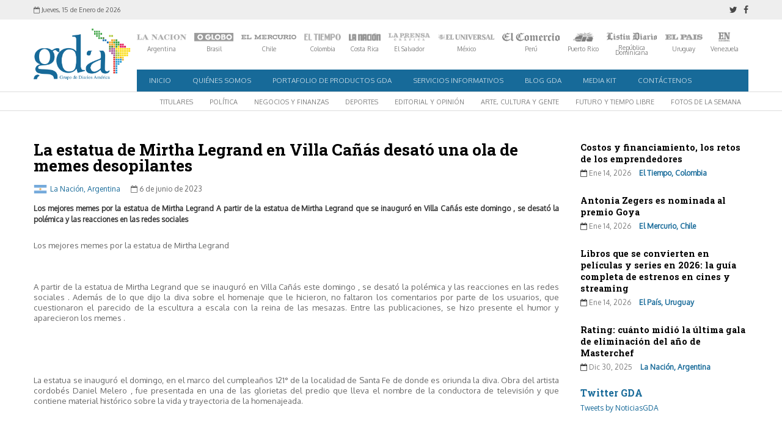

--- FILE ---
content_type: text/html; charset=UTF-8
request_url: https://gda.com/detalle-de-la-noticia/?article=5066497
body_size: 28969
content:
<!doctype html>
<html lang="es-ES">
	<head>
		<!-- Google tag (gtag.js) -->
		<script async src="https://www.googletagmanager.com/gtag/js?id=G-9TTPT7HRD6"></script>
		<script>
			window.dataLayer = window.dataLayer || [];
			function gtag(){dataLayer.push(arguments);}
			gtag('js', new Date());

			gtag('config', 'G-9TTPT7HRD6');
		</script>

		<meta charset="UTF-8">
				<meta name="viewport" content="width=device-width">
		<meta name="format-detection" content="telephone=no">
		<!-- <meta name="twitter:widgets:autoload" content="off"> -->
		<!-- <link rel="me" href="https://twitter.com/NoticiasGDA"> -->
		<!-- <meta name="twitter:widgets:theme" content="dark"> -->
		<meta name="twitter:widgets:csp" content="on">
		<title>La estatua de Mirtha Legrand en Villa Cañás desató una ola de memes desopilantes | GDA &#8211; Grupo de Diarios América		</title>
				<link rel="stylesheet" href="https://maxcdn.bootstrapcdn.com/font-awesome/4.4.0/css/font-awesome.min.css">
		<link href="https://fonts.googleapis.com/css?family=Oxygen:300,400" rel="stylesheet">
		<link href="https://fonts.googleapis.com/css?family=Roboto+Slab:400,700" rel="stylesheet">

				<link rel="stylesheet" type="text/css" href="https://gda.com/wp-content/themes/gda/js/bxslider/jquery.bxslider.css">
		<link rel="stylesheet" href="https://gda.com/wp-content/themes/gda/js/fancybox/jquery.fancybox.min.css">

				<link rel="icon" href="https://gda.com/wp-content/themes/gda/images/favicongdaweb.png">

		<link rel='dns-prefetch' href='//www.google.com' />
<link rel='stylesheet' id='contact-form-7-css'  href='https://gda.com/wp-content/plugins/contact-form-7/includes/css/styles.css?ver=5.1.7' type='text/css' media='all' />
<link rel='stylesheet' id='ctf_styles-css'  href='https://gda.com/wp-content/plugins/custom-twitter-feeds/css/ctf-styles.min.css?ver=2.2.2' type='text/css' media='all' />
<script type='text/javascript' src='https://gda.com/wp-includes/js/jquery/jquery.js?ver=1.12.4'></script>
<script type='text/javascript' src='https://gda.com/wp-includes/js/jquery/jquery-migrate.min.js?ver=1.4.1'></script>
<link rel='https://api.w.org/' href='https://gda.com/wp-json/' />
<meta name="generator" content="WordPress 4.9.7" />
<link rel="canonical" href="https://gda.com/detalle-de-la-noticia/" />
<link rel='shortlink' href='https://gda.com/?p=29' />
<link rel="alternate" type="application/json+oembed" href="https://gda.com/wp-json/oembed/1.0/embed?url=https%3A%2F%2Fgda.com%2Fdetalle-de-la-noticia%2F" />
<link rel="alternate" type="text/xml+oembed" href="https://gda.com/wp-json/oembed/1.0/embed?url=https%3A%2F%2Fgda.com%2Fdetalle-de-la-noticia%2F&#038;format=xml" />
		<style type="text/css" id="wp-custom-css">
			.grecaptcha-badge { visibility: hidden; }		</style>
	
				<script src="https://gda.com/wp-content/themes/gda/js/bxslider/jquery.bxslider.min.js"></script>
		<script type="text/javascript"><!--
			document.createElement("nav");
			document.createElement("header");
			document.createElement("footer");
			document.createElement("section");
			document.createElement("article");
			document.createElement("aside");
			document.createElement("hgroup");
		--></script>
				<link rel="stylesheet" type="text/css" media="all" href="https://gda.com/wp-content/themes/gda/style.css?v=14">
	</head>
	<body class="page-template page-template-page-detalle_noticia page-template-page-detalle_noticia-php page page-id-29">
	<!-- prueba caché: jul 16, 6:45pm -->
		<div class="topBar">
			<div class="centeredContent">
				<div class="fLeft"> 					<i class="fa fa-calendar-o" aria-hidden="true"></i> Jueves, 15 de Enero de 2026				</div>
				<div class="fRight">
					<a href="https://twitter.com/NoticiasGDA" target="_blank" title="Twitter"><i class="fa fa-twitter" aria-hidden="true"></i></a>
					<a href="https://es-la.facebook.com/grupodediariosamerica/" target="_blank" title="Facebook"><i class="fa fa-facebook" aria-hidden="true"></i></a> 				</div>
				<div class="clear"></div>
			</div>
		</div>
		<header class="pageHeader">
			<div class="menu_button showPhone">
				<div class="line first"></div>
				<div class="line"></div>
				<div class="line last"></div>
			</div>
			<div class="centeredContent">
				<a href="https://gda.com" class="logo"><img src="https://gda.com/wp-content/themes/gda/images/GDA-Grupo-de-Diarios-America.png" alt="GDA Grupo de Diarios América"></a>
				<div class="rHeader">
					<div class="topPartners">
						<a href="http://www.lanacion.com.ar/" target="_blank" title="La Nación">
							<img src="https://gda.com/wp-content/themes/gda/images/la-nacion.png" alt="La Nación">
							<span>Argentina</span>
						</a>
						<a href="https://oglobo.globo.com/" target="_blank" title="O Globo">
							<img src="https://gda.com/wp-content/themes/gda/images/o-globo.png" alt="O Globo">
							<span>Brasil</span>
						</a>
						<a href="http://www.emol.com/" target="_blank" title="El Mercurio">
							<img src="https://gda.com/wp-content/themes/gda/images/emol.png" alt="El Mercurio">
							<span>Chile</span>
						</a>
						<a href="http://www.eltiempo.com/" target="_blank" title="El Tiempo">
							<img src="https://gda.com/wp-content/themes/gda/images/el-tiempo.png" alt="El Tiempo">
							<span>Colombia</span>
						</a>
						<a href="http://www.nacion.com/" target="_blank" title="La Nación">
							<img src="https://gda.com/wp-content/themes/gda/images/la_nacion.png" alt="La Nación">
							<span>Costa Rica</span>
						</a>
						<a href="https://www.laprensagrafica.com/" target="_blank" title="La Prensa Gráfica">
							<img src="https://gda.com/wp-content/themes/gda/images/la-prensa-grafica.png" alt="La Prensa Gráfica">
							<span>El Salvador</span>
						</a>
						<a href="http://www.eluniversal.com.mx/" target="_blank" title="El Universal">
							<img src="https://gda.com/wp-content/themes/gda/images/el-universal.png" alt="El Universal">
							<span>México</span>
						</a>
						<a style="height: 15.5px;" href="https://elcomercio.pe/" target="_blank" title="El Comercio">
							<img src="https://gda.com/wp-content/themes/gda/images/el-comercio.png" alt="El Comercio">
							<span>Perú</span>
						</a>
						<a href="https://www.elnuevodia.com/" target="_blank" title="El Nuevo Dia">
							<img src="https://gda.com/wp-content/themes/gda/images/el-nuevo-dia.png" alt="El Nuevo Dia">
							<span>Puerto Rico</span>
						</a>
						<a href="https://listindiario.com/" target="_blank" title="Listin Diario">
							<img style="height: 12.5px;" src="https://gda.com/wp-content/themes/gda/images/listin-diario-logo-20230515_1508.png" alt="Listin Diario">
							<span>República<br>Dominicana</span>
						</a>
						<a href="http://www.elpais.com.uy/" target="_blank" title="El País">
							<img src="https://gda.com/wp-content/themes/gda/images/el-pais.png" alt="El País">
							<span>Uruguay</span>
						</a>
						<a href="http://www.el-nacional.com/" target="_blank" title="El Nacional">
							<img src="https://gda.com/wp-content/themes/gda/images/el-nacional.png" alt="El Nacional">
							<span>Venezuela</span>
						</a>
						<div class="clear"></div>
					</div>
					<nav class="movilNav showPhone">
						<div class="menu-menu-de-contenidos-container"><ul id="menu-menu-de-contenidos" class="menu"><li id="menu-item-36" class="menu-item menu-item-type-post_type menu-item-object-page menu-item-home menu-item-36"><a href="https://gda.com/">Titulares</a></li>
<li id="menu-item-42" class="menu-item menu-item-type-post_type menu-item-object-page menu-item-42"><a href="https://gda.com/politica/">Política</a></li>
<li id="menu-item-45" class="menu-item menu-item-type-post_type menu-item-object-page menu-item-45"><a href="https://gda.com/negocios-y-finanzas/">Negocios y Finanzas</a></li>
<li id="menu-item-48" class="menu-item menu-item-type-post_type menu-item-object-page menu-item-48"><a href="https://gda.com/deportes/">Deportes</a></li>
<li id="menu-item-51" class="menu-item menu-item-type-post_type menu-item-object-page menu-item-51"><a href="https://gda.com/editorial-y-opinion/">Editorial y Opinión</a></li>
<li id="menu-item-54" class="menu-item menu-item-type-post_type menu-item-object-page menu-item-54"><a href="https://gda.com/arte-cultura-y-gente/">Arte, Cultura y Gente</a></li>
<li id="menu-item-57" class="menu-item menu-item-type-post_type menu-item-object-page menu-item-57"><a href="https://gda.com/futuro-y-tiempo-libre/">Futuro y Tiempo Libre</a></li>
<li id="menu-item-35" class="menu-item menu-item-type-post_type menu-item-object-page menu-item-35"><a href="https://gda.com/fotos-de-la-semana/">Fotos de la semana</a></li>
</ul></div>						<div class="menu-menu-principal-container"><ul id="menu-menu-principal" class="menu"><li id="menu-item-8" class="menu-item menu-item-type-post_type menu-item-object-page menu-item-home menu-item-8"><a href="https://gda.com/">Inicio</a></li>
<li id="menu-item-75" class="menu-item menu-item-type-post_type menu-item-object-page menu-item-75"><a href="https://gda.com/quienes-somos/">Quiénes Somos</a></li>
<li id="menu-item-113" class="menu-item menu-item-type-post_type menu-item-object-page menu-item-113"><a href="https://gda.com/portafolio-de-productos-gda/">Portafolio de productos GDA</a></li>
<li id="menu-item-173" class="menu-item menu-item-type-post_type menu-item-object-page menu-item-173"><a href="https://gda.com/servicios-informativos-de-gda/">Servicios informativos</a></li>
<li id="menu-item-14" class="menu-item menu-item-type-custom menu-item-object-custom menu-item-14"><a href="http://blog.gda.com/">Blog GDA</a></li>
<li id="menu-item-165" class="menu-item menu-item-type-post_type menu-item-object-page menu-item-165"><a href="https://gda.com/media-kit/">Media kit</a></li>
<li id="menu-item-61" class="menu-item menu-item-type-post_type menu-item-object-page menu-item-61"><a href="https://gda.com/contactenos/">Contáctenos</a></li>
</ul></div>					</nav>
					<nav class="pageMenu">
						<div class="menu-menu-principal-container"><ul id="menu-menu-principal-1" class="menu"><li class="menu-item menu-item-type-post_type menu-item-object-page menu-item-home menu-item-8"><a href="https://gda.com/">Inicio</a></li>
<li class="menu-item menu-item-type-post_type menu-item-object-page menu-item-75"><a href="https://gda.com/quienes-somos/">Quiénes Somos</a></li>
<li class="menu-item menu-item-type-post_type menu-item-object-page menu-item-113"><a href="https://gda.com/portafolio-de-productos-gda/">Portafolio de productos GDA</a></li>
<li class="menu-item menu-item-type-post_type menu-item-object-page menu-item-173"><a href="https://gda.com/servicios-informativos-de-gda/">Servicios informativos</a></li>
<li class="menu-item menu-item-type-custom menu-item-object-custom menu-item-14"><a href="http://blog.gda.com/">Blog GDA</a></li>
<li class="menu-item menu-item-type-post_type menu-item-object-page menu-item-165"><a href="https://gda.com/media-kit/">Media kit</a></li>
<li class="menu-item menu-item-type-post_type menu-item-object-page menu-item-61"><a href="https://gda.com/contactenos/">Contáctenos</a></li>
</ul></div>					</nav>
				</div>
				<div class="clear"></div>
			</div>
			<nav class="contentMenu">
				<div class="centeredContent">
					<div class="menu-menu-de-contenidos-container"><ul id="menu-menu-de-contenidos-1" class="menu"><li class="menu-item menu-item-type-post_type menu-item-object-page menu-item-home menu-item-36"><a href="https://gda.com/">Titulares</a></li>
<li class="menu-item menu-item-type-post_type menu-item-object-page menu-item-42"><a href="https://gda.com/politica/">Política</a></li>
<li class="menu-item menu-item-type-post_type menu-item-object-page menu-item-45"><a href="https://gda.com/negocios-y-finanzas/">Negocios y Finanzas</a></li>
<li class="menu-item menu-item-type-post_type menu-item-object-page menu-item-48"><a href="https://gda.com/deportes/">Deportes</a></li>
<li class="menu-item menu-item-type-post_type menu-item-object-page menu-item-51"><a href="https://gda.com/editorial-y-opinion/">Editorial y Opinión</a></li>
<li class="menu-item menu-item-type-post_type menu-item-object-page menu-item-54"><a href="https://gda.com/arte-cultura-y-gente/">Arte, Cultura y Gente</a></li>
<li class="menu-item menu-item-type-post_type menu-item-object-page menu-item-57"><a href="https://gda.com/futuro-y-tiempo-libre/">Futuro y Tiempo Libre</a></li>
<li class="menu-item menu-item-type-post_type menu-item-object-page menu-item-35"><a href="https://gda.com/fotos-de-la-semana/">Fotos de la semana</a></li>
</ul></div>				</div>
			</nav>
		</header>
		<script type="text/javascript">
			jQuery(document).ready(function($){
				$('#menu-menu-de-contenidos').insertAfter('#menu-item-8');
				$('<li><a id="newsSubMenu">Noticias</a></li>').insertAfter('#menu-item-8');
				$('#newsSubMenu').on('click', function(){
					$('#menu-menu-de-contenidos').slideToggle('fast');
				});
				$('.menu_button').click(function(){
					if($(this).hasClass('active'))
					{
						$(this).removeClass('active');
						$('.movilNav').slideUp(300);
						$('#menu-menu-de-contenidos').slideUp();
					}
					else
					{
						$(this).addClass('active');
						$('.movilNav').slideDown(300);
					}
				})
			});
		</script>
<div class="centeredContent internalPage">
	<div class="homeNews">			<h1>La estatua de Mirtha Legrand en Villa Cañás desató una ola de memes desopilantes</h1>
			<div class="introNews">
				<span class="hsFlag"><img src="https://storage.googleapis.com/gdac-uploads/argentina.png" alt="Argentina"><a href="http://www.lanacion.com.ar" target="_blank">La Nación, Argentina</a></span>
				<span class="hsDate"><i class="fa fa-calendar-o" aria-hidden="true"></i>  6 de junio de 2023</span>
			</div>
			<p class="newsSummary">Los mejores memes por la estatua de Mirtha Legrand 
           
       A partir de  la estatua de Mirtha Legrand que se inauguró en Villa Cañás este domingo , se desató la polémica y las  reacciones en las redes sociales</p>
			<div class="newsBody">
				Los mejores memes por la estatua de Mirtha Legrand <br><br>           <br><br>       A partir de  la estatua de Mirtha Legrand que se inauguró en Villa Cañás este domingo , se desató la polémica y las  reacciones en las redes sociales . Además de lo que dijo la diva sobre el homenaje que le hicieron, no faltaron los comentarios por parte de los usuarios, que cuestionaron el parecido de la escultura a escala con la reina de las mesazas. Entre las publicaciones,  se hizo presente el humor y  aparecieron los memes . <br><br>  <br><br>      <br><br>       La estatua se inauguró el domingo, en el marco del  cumpleaños 121° de la localidad   de Santa Fe  de donde es oriunda la diva. Obra del artista cordobés  Daniel Melero , fue presentada en una de las glorietas del predio que  lleva el nombre de la   conductora de televisión  y que contiene material histórico sobre la vida y trayectoria de la homenajeada. <br><br>  <br><br>       Sin embargo, a partir de que circularon imágenes de la escultura, comenzaron a escucharse las primeras críticas.  Muchos usuarios en las redes sociales consideraron que el rostro de Mirtha no está bien logrado  y que no es lo suficientemente parecido al de la "Chiqui". <br><br>  <br><br>      <br><br>       A partir de la polémica, el artista defendió su obra y aseguró que los cuestionamientos no aportan nada. " La crítica tiene que ser constructiva para que sirva , tiene que ser algo con contundencia. No tiene que ser destructiva porque no sirve para nada", expresó en diálogo con  El Doce . En esa misma línea,  agregó que Mirtha estuvo al tanto del homenaje   y que dio su aprobación  para que se realizara la estatua. <br><br>  <br><br>       " Ante el error, siempre está la crítica. La gente opina y muchas veces la costumbre es opinar sin saber ", cerró con respecto a los comentarios en las redes sociales. A pesar de esto, la propia protagonista del homenaje manifestó que no quedó conforme con el resultado final. <br><br>  <br><br>       <br><br>  <br><br>       En una charla que tuvo con su hija  Marcela Tinayre  en  Polémica en el bar  (América TV), dejó en claro su opinión. " No me gustó. Yo no quiero hablar nada en contra de mi ciudad Villa Cañás  y de los cañaseños porque sé que es un esfuerzo el que hicieron, pero evidentemente  no es el óvalo de mi cara, no soy yo, me veo rarísima ", sentenció. <br><br>  <br><br>       En esa misma línea, comentó cuál fue su fría reacción al ver la escultura: " Me mostraron antes de ayer la foto y dije &#8216;muchas gracias&#8217; ". Por último,  desmintió las palabras de Melero  y manifestó que no sabía del homenaje. " Esto no sé de dónde salió, tampoco sabía que estaban haciendo una estatua ", concluyó. <br><br>  <br><br>      <br><br>       Como suele ocurrir en estos casos, los usuarios fueron contundentes con su opinión en las redes sociales.  Al igual que pasó con   la estatua de Marcelo Gallardo , no tuvieron dudas en criticar la escultura y el poco parecido con la homenajeada. <br><br>  <br><br>       En ese contexto,  se presentó el humor a través de distintos memes  que hicieron reír a miles de usuarios. Como siempre,  Los Simpson  estuvieron presentes entre las referencias . Además, también se incluyeron  imágenes de Star Wars  y de otras producciones, en las que los usuarios sacaron a relucir toda su creatividad. <br><br>  <br><br>       Los mejores memes por la estatua de Mirtha Legrand <br><br>  <br><br>     <br><br>           <br><br>           Los mejores memes por la estatua de Mirtha Legrand <br><br>         <br><br>       <br><br>           <br><br>           Los mejores memes por la estatua de Mirtha Legrand <br><br>         <br><br>       <br><br>           <br><br>           Los mejores memes por la estatua de Mirtha Legrand <br><br>         <br><br>       <br><br>           <br><br>           Los mejores memes por la estatua de Mirtha Legrand <br><br>         <br><br>       <br><br>           <br><br>           Los mejores memes por la estatua de Mirtha Legrand <br><br>         <br><br>       <br><br>           <br><br>           Los mejores memes por la estatua de Mirtha Legrand <br><br>         <br><br>       <br><br>           <br><br>           Los mejores memes por la estatua de Mirtha Legrand <br><br>         <br><br>       <br><br>           <br><br>           Los mejores memes por la estatua de Mirtha Legrand<br/>			</div>	</div>
	<aside class="homeSidebar">
		<div class="hsNews">				<div class="hsItem">
					<h2><a href="https://gda.com/detalle-de-la-noticia/?article=5959535">Costos y financiamiento, los  retos de los emprendedores</a></h2>
					<span class="aDate"><strong><i class="fa fa-calendar-o" aria-hidden="true"></i></strong> Ene 14, 2026</span>
					<span class="aPartner"><a href="http://www.eltiempo.com" target="_blank">El Tiempo, Colombia</a></span>
				</div>				<div class="hsItem">
					<h2><a href="https://gda.com/detalle-de-la-noticia/?article=5959222">Antonia Zegers es nominada al premio Goya</a></h2>
					<span class="aDate"><strong><i class="fa fa-calendar-o" aria-hidden="true"></i></strong> Ene 14, 2026</span>
					<span class="aPartner"><a href="http://www.emol.com" target="_blank">El Mercurio, Chile</a></span>
				</div>				<div class="hsItem">
					<h2><a href="https://gda.com/detalle-de-la-noticia/?article=5958005">Libros que se convierten en películas y series en 2026: la guía completa de estrenos en cines y streaming</a></h2>
					<span class="aDate"><strong><i class="fa fa-calendar-o" aria-hidden="true"></i></strong> Ene 14, 2026</span>
					<span class="aPartner"><a href="http://www.elpais.com.uy" target="_blank">El País, Uruguay</a></span>
				</div>				<div class="hsItem">
					<h2><a href="https://gda.com/detalle-de-la-noticia/?article=5959977">Rating: cuánto midió la última gala de eliminación del año de Masterchef</a></h2>
					<span class="aDate"><strong><i class="fa fa-calendar-o" aria-hidden="true"></i></strong> Dic 30, 2025</span>
					<span class="aPartner"><a href="http://www.lanacion.com.ar" target="_blank">La Nación, Argentina</a></span>
				</div>		</div>
		<div class="twiiterGDA">
			<h3>Twitter GDA</h3>
			<a class="twitter-timeline" href="https://twitter.com/NoticiasGDA?ref_src=twsrc%5Etfw" data-height="800" id="twiiterGDA">Tweets by NoticiasGDA</a>
			<script async src="https://platform.twitter.com/widgets.js" charset="utf-8"></script>
		</div>
	</aside>
	<div class="clear"></div>
</div>
		<!-- INICIO: Pie de página para logos de socios, solo para versión de móviles. -->
		<div class="topPartnersFooter">

			<div>
				<a href="http://www.lanacion.com.ar/" target="_blank" title="La Nación">
					<img src="https://gda.com/wp-content/themes/gda/images/la-nacion.png" alt="La Nación">
					<span>Argentina</span>
				</a>
				<a href="https://oglobo.globo.com/" target="_blank" title="O Globo">
					<img src="https://gda.com/wp-content/themes/gda/images/o-globo.png" alt="O Globo">
					<span>Brasil</span>
				</a>
				<a href="http://www.emol.com/" target="_blank" title="El Mercurio">
					<img src="https://gda.com/wp-content/themes/gda/images/emol.png" alt="El Mercurio">
					<span>Chile</span>
				</a>
			</div>

			<div>
				<a href="http://www.eltiempo.com/" target="_blank" title="El Tiempo">
					<img src="https://gda.com/wp-content/themes/gda/images/el-tiempo.png" alt="El Tiempo">
					<span>Colombia</span>
				</a>
				<a href="http://www.nacion.com/" target="_blank" title="La Nación">
					<img src="https://gda.com/wp-content/themes/gda/images/la_nacion.png" alt="La Nación">
					<span>Costa Rica</span>
				</a>
				<a href="https://www.laprensagrafica.com/" target="_blank" title="La Prensa Gráfica">
					<img src="https://gda.com/wp-content/themes/gda/images/la-prensa-grafica.png" alt="La Prensa Gráfica">
					<span>El Salvador</span>
				</a>
			</div>

			<div>
				<a href="http://www.eluniversal.com.mx/" target="_blank" title="El Universal">
					<img src="https://gda.com/wp-content/themes/gda/images/el-universal.png" alt="El Universal">
					<span>México</span>
				</a>
				<a style="height: 15.5px;" href="https://elcomercio.pe/" target="_blank" title="El Comercio">
					<img src="https://gda.com/wp-content/themes/gda/images/el-comercio.png" alt="El Comercio">
					<span>Perú</span>
				</a>
				<a href="https://www.elnuevodia.com/" target="_blank" title="El Nuevo Dia">
					<img src="https://gda.com/wp-content/themes/gda/images/el-nuevo-dia.png" alt="El Nuevo Dia">
					<span>Puerto Rico</span>
				</a>
			</div>

			<div>
				<a href="https://listindiario.com/" target="_blank" title="Listin Diario">
					<img style="height: 12.5px;" src="https://gda.com/wp-content/themes/gda/images/listin-diario-logo-20230515_1508.png" alt="Listin Diario">
					<span>República<br>Dominicana</span>
				</a>
				<a href="http://www.elpais.com.uy/" target="_blank" title="El País">
					<img src="https://gda.com/wp-content/themes/gda/images/el-pais.png" alt="El País">
					<span>Uruguay</span>
				</a>
				<a href="http://www.el-nacional.com/" target="_blank" title="El Nacional">
					<img src="https://gda.com/wp-content/themes/gda/images/el-nacional.png" alt="El Nacional">
					<span>Venezuela</span>
				</a>
			</div>
			
		</div>
		<!-- FIN: Pie de página para logos de socios, solo para versión de móviles. -->

		<div class="clear"></div>

		<footer class="pageFooter">
			<div class="centeredContent">
				<div class="fCol fcol2">
					<h3>Socios GDA</h3>
					<ul>
						<li><a href="http://www.lanacion.com.ar/" target="_blank">La Nación, Argentina</a></li>
						<li><a href="https://oglobo.globo.com/" target="_blank">O Globo, Brasil</a></li>
						<li><a href="http://www.emol.com/" target="_blank">El Mercurio, Chile</a></li>
						<li><a href="http://www.eltiempo.com/" target="_blank">El Tiempo, Colombia</a></li>
						<li><a href="http://www.nacion.com/" target="_blank">La Nación, Costa Rica</a></li>
						<li><a href="https://www.laprensagrafica.com/" target="_blank">La Prensa Gráfica, El Salvador</a></li>
						<li><a href="http://www.eluniversal.com.mx/" target="_blank">El Universal, México</a></li>
						<li><a href="https://elcomercio.pe/" target="_blank">El Comercio, Perú</a></li>
						<li><a href="https://www.elnuevodia.com/" target="_blank">El Nuevo Día, Puerto Rico</a></li>
						<li><a href="https://listindiario.com/" target="_blank">Listín Diario, República Dominicana</a></li>
						<li><a href="https://www.elpais.com.uy/" target="_blank">El País, Uruguay</a></li>
						<li><a href="http://www.el-nacional.com/" target="_blank">El Nacional, Venezuela</a></li>
					</ul>
				</div>
				<div class="fCol fcol3">
					<h3>Contáctenos</h3>
					777 Brickell Ave. Suite 500<br>
					Miami, Fl. 33131<br>
					<a href="mailto:consultas@gda.com">consultas@gda.com</a><br>
					Tel.: <a href="tel:(305) 577-0094">(305) 577-0094</a><br>
					Fax: <a href="tel:(305) 577-0096">(305) 577-0096</a>
				</div>
				<div class="clear"></div>
				<div class="fMenu">
					<div class="menu-menu-inferior-container"><ul id="menu-menu-inferior" class="menu"><li id="menu-item-226" class="menu-item menu-item-type-post_type menu-item-object-page menu-item-home menu-item-226"><a href="https://gda.com/">Inicio</a></li>
<li id="menu-item-177" class="menu-item menu-item-type-post_type menu-item-object-page menu-item-177"><a href="https://gda.com/quienes-somos/">Quiénes Somos</a></li>
<li id="menu-item-178" class="menu-item menu-item-type-post_type menu-item-object-page menu-item-178"><a href="https://gda.com/portafolio-de-productos-gda/">Portafolio de productos GDA</a></li>
<li id="menu-item-227" class="menu-item menu-item-type-post_type menu-item-object-page menu-item-227"><a href="https://gda.com/servicios-informativos-de-gda/">Servicios informativos</a></li>
<li id="menu-item-28" class="menu-item menu-item-type-custom menu-item-object-custom menu-item-28"><a href="http://blog.gda.com/">Blog GDA</a></li>
<li id="menu-item-176" class="menu-item menu-item-type-post_type menu-item-object-page menu-item-176"><a href="https://gda.com/media-kit/">Media kit</a></li>
<li id="menu-item-228" class="menu-item menu-item-type-post_type menu-item-object-page menu-item-228"><a href="https://gda.com/contactenos/">Contáctenos</a></li>
</ul></div>				</div>
			</div>
			<div class="fCredits">
				<div class="centeredContent">
					<div class="fLeft">
						Copyright © 2026 Grupo de Diarios América. Todos los derechos reservados
					</div>
					<div class="fRight">
						<a href="http://gda.com/terminos-de-uso/">Términos de uso</a> | 
						<a href="http://gda.com/politicas-de-privacidad/">Políticas de privacidad</a>
					</div>
					<div class="clear"></div>
				</div>
			</div>
			
		</footer>
		<script type='text/javascript'>
/* <![CDATA[ */
var wpcf7 = {"apiSettings":{"root":"https:\/\/gda.com\/wp-json\/contact-form-7\/v1","namespace":"contact-form-7\/v1"}};
/* ]]> */
</script>
<script type='text/javascript' src='https://gda.com/wp-content/plugins/contact-form-7/includes/js/scripts.js?ver=5.1.7'></script>
<script type='text/javascript' src='https://www.google.com/recaptcha/api.js?render=6LcLZpUUAAAAADTUQLf5HnJkcXjTRPYMl6s6l15l&#038;ver=3.0'></script>
<script type='text/javascript' src='https://gda.com/wp-includes/js/wp-embed.min.js?ver=4.9.7'></script>
<script type="text/javascript">
( function( grecaptcha, sitekey, actions ) {

	var wpcf7recaptcha = {

		execute: function( action ) {
			grecaptcha.execute(
				sitekey,
				{ action: action }
			).then( function( token ) {
				var forms = document.getElementsByTagName( 'form' );

				for ( var i = 0; i < forms.length; i++ ) {
					var fields = forms[ i ].getElementsByTagName( 'input' );

					for ( var j = 0; j < fields.length; j++ ) {
						var field = fields[ j ];

						if ( 'g-recaptcha-response' === field.getAttribute( 'name' ) ) {
							field.setAttribute( 'value', token );
							break;
						}
					}
				}
			} );
		},

		executeOnHomepage: function() {
			wpcf7recaptcha.execute( actions[ 'homepage' ] );
		},

		executeOnContactform: function() {
			wpcf7recaptcha.execute( actions[ 'contactform' ] );
		},

	};

	grecaptcha.ready(
		wpcf7recaptcha.executeOnHomepage
	);

	document.addEventListener( 'change',
		wpcf7recaptcha.executeOnContactform, false
	);

	document.addEventListener( 'wpcf7submit',
		wpcf7recaptcha.executeOnHomepage, false
	);

} )(
	grecaptcha,
	'6LcLZpUUAAAAADTUQLf5HnJkcXjTRPYMl6s6l15l',
	{"homepage":"homepage","contactform":"contactform"}
);
</script>
	</body>
</html>

--- FILE ---
content_type: text/html; charset=utf-8
request_url: https://www.google.com/recaptcha/api2/anchor?ar=1&k=6LcLZpUUAAAAADTUQLf5HnJkcXjTRPYMl6s6l15l&co=aHR0cHM6Ly9nZGEuY29tOjQ0Mw..&hl=en&v=9TiwnJFHeuIw_s0wSd3fiKfN&size=invisible&anchor-ms=20000&execute-ms=30000&cb=4354tq8lztqi
body_size: 48059
content:
<!DOCTYPE HTML><html dir="ltr" lang="en"><head><meta http-equiv="Content-Type" content="text/html; charset=UTF-8">
<meta http-equiv="X-UA-Compatible" content="IE=edge">
<title>reCAPTCHA</title>
<style type="text/css">
/* cyrillic-ext */
@font-face {
  font-family: 'Roboto';
  font-style: normal;
  font-weight: 400;
  font-stretch: 100%;
  src: url(//fonts.gstatic.com/s/roboto/v48/KFO7CnqEu92Fr1ME7kSn66aGLdTylUAMa3GUBHMdazTgWw.woff2) format('woff2');
  unicode-range: U+0460-052F, U+1C80-1C8A, U+20B4, U+2DE0-2DFF, U+A640-A69F, U+FE2E-FE2F;
}
/* cyrillic */
@font-face {
  font-family: 'Roboto';
  font-style: normal;
  font-weight: 400;
  font-stretch: 100%;
  src: url(//fonts.gstatic.com/s/roboto/v48/KFO7CnqEu92Fr1ME7kSn66aGLdTylUAMa3iUBHMdazTgWw.woff2) format('woff2');
  unicode-range: U+0301, U+0400-045F, U+0490-0491, U+04B0-04B1, U+2116;
}
/* greek-ext */
@font-face {
  font-family: 'Roboto';
  font-style: normal;
  font-weight: 400;
  font-stretch: 100%;
  src: url(//fonts.gstatic.com/s/roboto/v48/KFO7CnqEu92Fr1ME7kSn66aGLdTylUAMa3CUBHMdazTgWw.woff2) format('woff2');
  unicode-range: U+1F00-1FFF;
}
/* greek */
@font-face {
  font-family: 'Roboto';
  font-style: normal;
  font-weight: 400;
  font-stretch: 100%;
  src: url(//fonts.gstatic.com/s/roboto/v48/KFO7CnqEu92Fr1ME7kSn66aGLdTylUAMa3-UBHMdazTgWw.woff2) format('woff2');
  unicode-range: U+0370-0377, U+037A-037F, U+0384-038A, U+038C, U+038E-03A1, U+03A3-03FF;
}
/* math */
@font-face {
  font-family: 'Roboto';
  font-style: normal;
  font-weight: 400;
  font-stretch: 100%;
  src: url(//fonts.gstatic.com/s/roboto/v48/KFO7CnqEu92Fr1ME7kSn66aGLdTylUAMawCUBHMdazTgWw.woff2) format('woff2');
  unicode-range: U+0302-0303, U+0305, U+0307-0308, U+0310, U+0312, U+0315, U+031A, U+0326-0327, U+032C, U+032F-0330, U+0332-0333, U+0338, U+033A, U+0346, U+034D, U+0391-03A1, U+03A3-03A9, U+03B1-03C9, U+03D1, U+03D5-03D6, U+03F0-03F1, U+03F4-03F5, U+2016-2017, U+2034-2038, U+203C, U+2040, U+2043, U+2047, U+2050, U+2057, U+205F, U+2070-2071, U+2074-208E, U+2090-209C, U+20D0-20DC, U+20E1, U+20E5-20EF, U+2100-2112, U+2114-2115, U+2117-2121, U+2123-214F, U+2190, U+2192, U+2194-21AE, U+21B0-21E5, U+21F1-21F2, U+21F4-2211, U+2213-2214, U+2216-22FF, U+2308-230B, U+2310, U+2319, U+231C-2321, U+2336-237A, U+237C, U+2395, U+239B-23B7, U+23D0, U+23DC-23E1, U+2474-2475, U+25AF, U+25B3, U+25B7, U+25BD, U+25C1, U+25CA, U+25CC, U+25FB, U+266D-266F, U+27C0-27FF, U+2900-2AFF, U+2B0E-2B11, U+2B30-2B4C, U+2BFE, U+3030, U+FF5B, U+FF5D, U+1D400-1D7FF, U+1EE00-1EEFF;
}
/* symbols */
@font-face {
  font-family: 'Roboto';
  font-style: normal;
  font-weight: 400;
  font-stretch: 100%;
  src: url(//fonts.gstatic.com/s/roboto/v48/KFO7CnqEu92Fr1ME7kSn66aGLdTylUAMaxKUBHMdazTgWw.woff2) format('woff2');
  unicode-range: U+0001-000C, U+000E-001F, U+007F-009F, U+20DD-20E0, U+20E2-20E4, U+2150-218F, U+2190, U+2192, U+2194-2199, U+21AF, U+21E6-21F0, U+21F3, U+2218-2219, U+2299, U+22C4-22C6, U+2300-243F, U+2440-244A, U+2460-24FF, U+25A0-27BF, U+2800-28FF, U+2921-2922, U+2981, U+29BF, U+29EB, U+2B00-2BFF, U+4DC0-4DFF, U+FFF9-FFFB, U+10140-1018E, U+10190-1019C, U+101A0, U+101D0-101FD, U+102E0-102FB, U+10E60-10E7E, U+1D2C0-1D2D3, U+1D2E0-1D37F, U+1F000-1F0FF, U+1F100-1F1AD, U+1F1E6-1F1FF, U+1F30D-1F30F, U+1F315, U+1F31C, U+1F31E, U+1F320-1F32C, U+1F336, U+1F378, U+1F37D, U+1F382, U+1F393-1F39F, U+1F3A7-1F3A8, U+1F3AC-1F3AF, U+1F3C2, U+1F3C4-1F3C6, U+1F3CA-1F3CE, U+1F3D4-1F3E0, U+1F3ED, U+1F3F1-1F3F3, U+1F3F5-1F3F7, U+1F408, U+1F415, U+1F41F, U+1F426, U+1F43F, U+1F441-1F442, U+1F444, U+1F446-1F449, U+1F44C-1F44E, U+1F453, U+1F46A, U+1F47D, U+1F4A3, U+1F4B0, U+1F4B3, U+1F4B9, U+1F4BB, U+1F4BF, U+1F4C8-1F4CB, U+1F4D6, U+1F4DA, U+1F4DF, U+1F4E3-1F4E6, U+1F4EA-1F4ED, U+1F4F7, U+1F4F9-1F4FB, U+1F4FD-1F4FE, U+1F503, U+1F507-1F50B, U+1F50D, U+1F512-1F513, U+1F53E-1F54A, U+1F54F-1F5FA, U+1F610, U+1F650-1F67F, U+1F687, U+1F68D, U+1F691, U+1F694, U+1F698, U+1F6AD, U+1F6B2, U+1F6B9-1F6BA, U+1F6BC, U+1F6C6-1F6CF, U+1F6D3-1F6D7, U+1F6E0-1F6EA, U+1F6F0-1F6F3, U+1F6F7-1F6FC, U+1F700-1F7FF, U+1F800-1F80B, U+1F810-1F847, U+1F850-1F859, U+1F860-1F887, U+1F890-1F8AD, U+1F8B0-1F8BB, U+1F8C0-1F8C1, U+1F900-1F90B, U+1F93B, U+1F946, U+1F984, U+1F996, U+1F9E9, U+1FA00-1FA6F, U+1FA70-1FA7C, U+1FA80-1FA89, U+1FA8F-1FAC6, U+1FACE-1FADC, U+1FADF-1FAE9, U+1FAF0-1FAF8, U+1FB00-1FBFF;
}
/* vietnamese */
@font-face {
  font-family: 'Roboto';
  font-style: normal;
  font-weight: 400;
  font-stretch: 100%;
  src: url(//fonts.gstatic.com/s/roboto/v48/KFO7CnqEu92Fr1ME7kSn66aGLdTylUAMa3OUBHMdazTgWw.woff2) format('woff2');
  unicode-range: U+0102-0103, U+0110-0111, U+0128-0129, U+0168-0169, U+01A0-01A1, U+01AF-01B0, U+0300-0301, U+0303-0304, U+0308-0309, U+0323, U+0329, U+1EA0-1EF9, U+20AB;
}
/* latin-ext */
@font-face {
  font-family: 'Roboto';
  font-style: normal;
  font-weight: 400;
  font-stretch: 100%;
  src: url(//fonts.gstatic.com/s/roboto/v48/KFO7CnqEu92Fr1ME7kSn66aGLdTylUAMa3KUBHMdazTgWw.woff2) format('woff2');
  unicode-range: U+0100-02BA, U+02BD-02C5, U+02C7-02CC, U+02CE-02D7, U+02DD-02FF, U+0304, U+0308, U+0329, U+1D00-1DBF, U+1E00-1E9F, U+1EF2-1EFF, U+2020, U+20A0-20AB, U+20AD-20C0, U+2113, U+2C60-2C7F, U+A720-A7FF;
}
/* latin */
@font-face {
  font-family: 'Roboto';
  font-style: normal;
  font-weight: 400;
  font-stretch: 100%;
  src: url(//fonts.gstatic.com/s/roboto/v48/KFO7CnqEu92Fr1ME7kSn66aGLdTylUAMa3yUBHMdazQ.woff2) format('woff2');
  unicode-range: U+0000-00FF, U+0131, U+0152-0153, U+02BB-02BC, U+02C6, U+02DA, U+02DC, U+0304, U+0308, U+0329, U+2000-206F, U+20AC, U+2122, U+2191, U+2193, U+2212, U+2215, U+FEFF, U+FFFD;
}
/* cyrillic-ext */
@font-face {
  font-family: 'Roboto';
  font-style: normal;
  font-weight: 500;
  font-stretch: 100%;
  src: url(//fonts.gstatic.com/s/roboto/v48/KFO7CnqEu92Fr1ME7kSn66aGLdTylUAMa3GUBHMdazTgWw.woff2) format('woff2');
  unicode-range: U+0460-052F, U+1C80-1C8A, U+20B4, U+2DE0-2DFF, U+A640-A69F, U+FE2E-FE2F;
}
/* cyrillic */
@font-face {
  font-family: 'Roboto';
  font-style: normal;
  font-weight: 500;
  font-stretch: 100%;
  src: url(//fonts.gstatic.com/s/roboto/v48/KFO7CnqEu92Fr1ME7kSn66aGLdTylUAMa3iUBHMdazTgWw.woff2) format('woff2');
  unicode-range: U+0301, U+0400-045F, U+0490-0491, U+04B0-04B1, U+2116;
}
/* greek-ext */
@font-face {
  font-family: 'Roboto';
  font-style: normal;
  font-weight: 500;
  font-stretch: 100%;
  src: url(//fonts.gstatic.com/s/roboto/v48/KFO7CnqEu92Fr1ME7kSn66aGLdTylUAMa3CUBHMdazTgWw.woff2) format('woff2');
  unicode-range: U+1F00-1FFF;
}
/* greek */
@font-face {
  font-family: 'Roboto';
  font-style: normal;
  font-weight: 500;
  font-stretch: 100%;
  src: url(//fonts.gstatic.com/s/roboto/v48/KFO7CnqEu92Fr1ME7kSn66aGLdTylUAMa3-UBHMdazTgWw.woff2) format('woff2');
  unicode-range: U+0370-0377, U+037A-037F, U+0384-038A, U+038C, U+038E-03A1, U+03A3-03FF;
}
/* math */
@font-face {
  font-family: 'Roboto';
  font-style: normal;
  font-weight: 500;
  font-stretch: 100%;
  src: url(//fonts.gstatic.com/s/roboto/v48/KFO7CnqEu92Fr1ME7kSn66aGLdTylUAMawCUBHMdazTgWw.woff2) format('woff2');
  unicode-range: U+0302-0303, U+0305, U+0307-0308, U+0310, U+0312, U+0315, U+031A, U+0326-0327, U+032C, U+032F-0330, U+0332-0333, U+0338, U+033A, U+0346, U+034D, U+0391-03A1, U+03A3-03A9, U+03B1-03C9, U+03D1, U+03D5-03D6, U+03F0-03F1, U+03F4-03F5, U+2016-2017, U+2034-2038, U+203C, U+2040, U+2043, U+2047, U+2050, U+2057, U+205F, U+2070-2071, U+2074-208E, U+2090-209C, U+20D0-20DC, U+20E1, U+20E5-20EF, U+2100-2112, U+2114-2115, U+2117-2121, U+2123-214F, U+2190, U+2192, U+2194-21AE, U+21B0-21E5, U+21F1-21F2, U+21F4-2211, U+2213-2214, U+2216-22FF, U+2308-230B, U+2310, U+2319, U+231C-2321, U+2336-237A, U+237C, U+2395, U+239B-23B7, U+23D0, U+23DC-23E1, U+2474-2475, U+25AF, U+25B3, U+25B7, U+25BD, U+25C1, U+25CA, U+25CC, U+25FB, U+266D-266F, U+27C0-27FF, U+2900-2AFF, U+2B0E-2B11, U+2B30-2B4C, U+2BFE, U+3030, U+FF5B, U+FF5D, U+1D400-1D7FF, U+1EE00-1EEFF;
}
/* symbols */
@font-face {
  font-family: 'Roboto';
  font-style: normal;
  font-weight: 500;
  font-stretch: 100%;
  src: url(//fonts.gstatic.com/s/roboto/v48/KFO7CnqEu92Fr1ME7kSn66aGLdTylUAMaxKUBHMdazTgWw.woff2) format('woff2');
  unicode-range: U+0001-000C, U+000E-001F, U+007F-009F, U+20DD-20E0, U+20E2-20E4, U+2150-218F, U+2190, U+2192, U+2194-2199, U+21AF, U+21E6-21F0, U+21F3, U+2218-2219, U+2299, U+22C4-22C6, U+2300-243F, U+2440-244A, U+2460-24FF, U+25A0-27BF, U+2800-28FF, U+2921-2922, U+2981, U+29BF, U+29EB, U+2B00-2BFF, U+4DC0-4DFF, U+FFF9-FFFB, U+10140-1018E, U+10190-1019C, U+101A0, U+101D0-101FD, U+102E0-102FB, U+10E60-10E7E, U+1D2C0-1D2D3, U+1D2E0-1D37F, U+1F000-1F0FF, U+1F100-1F1AD, U+1F1E6-1F1FF, U+1F30D-1F30F, U+1F315, U+1F31C, U+1F31E, U+1F320-1F32C, U+1F336, U+1F378, U+1F37D, U+1F382, U+1F393-1F39F, U+1F3A7-1F3A8, U+1F3AC-1F3AF, U+1F3C2, U+1F3C4-1F3C6, U+1F3CA-1F3CE, U+1F3D4-1F3E0, U+1F3ED, U+1F3F1-1F3F3, U+1F3F5-1F3F7, U+1F408, U+1F415, U+1F41F, U+1F426, U+1F43F, U+1F441-1F442, U+1F444, U+1F446-1F449, U+1F44C-1F44E, U+1F453, U+1F46A, U+1F47D, U+1F4A3, U+1F4B0, U+1F4B3, U+1F4B9, U+1F4BB, U+1F4BF, U+1F4C8-1F4CB, U+1F4D6, U+1F4DA, U+1F4DF, U+1F4E3-1F4E6, U+1F4EA-1F4ED, U+1F4F7, U+1F4F9-1F4FB, U+1F4FD-1F4FE, U+1F503, U+1F507-1F50B, U+1F50D, U+1F512-1F513, U+1F53E-1F54A, U+1F54F-1F5FA, U+1F610, U+1F650-1F67F, U+1F687, U+1F68D, U+1F691, U+1F694, U+1F698, U+1F6AD, U+1F6B2, U+1F6B9-1F6BA, U+1F6BC, U+1F6C6-1F6CF, U+1F6D3-1F6D7, U+1F6E0-1F6EA, U+1F6F0-1F6F3, U+1F6F7-1F6FC, U+1F700-1F7FF, U+1F800-1F80B, U+1F810-1F847, U+1F850-1F859, U+1F860-1F887, U+1F890-1F8AD, U+1F8B0-1F8BB, U+1F8C0-1F8C1, U+1F900-1F90B, U+1F93B, U+1F946, U+1F984, U+1F996, U+1F9E9, U+1FA00-1FA6F, U+1FA70-1FA7C, U+1FA80-1FA89, U+1FA8F-1FAC6, U+1FACE-1FADC, U+1FADF-1FAE9, U+1FAF0-1FAF8, U+1FB00-1FBFF;
}
/* vietnamese */
@font-face {
  font-family: 'Roboto';
  font-style: normal;
  font-weight: 500;
  font-stretch: 100%;
  src: url(//fonts.gstatic.com/s/roboto/v48/KFO7CnqEu92Fr1ME7kSn66aGLdTylUAMa3OUBHMdazTgWw.woff2) format('woff2');
  unicode-range: U+0102-0103, U+0110-0111, U+0128-0129, U+0168-0169, U+01A0-01A1, U+01AF-01B0, U+0300-0301, U+0303-0304, U+0308-0309, U+0323, U+0329, U+1EA0-1EF9, U+20AB;
}
/* latin-ext */
@font-face {
  font-family: 'Roboto';
  font-style: normal;
  font-weight: 500;
  font-stretch: 100%;
  src: url(//fonts.gstatic.com/s/roboto/v48/KFO7CnqEu92Fr1ME7kSn66aGLdTylUAMa3KUBHMdazTgWw.woff2) format('woff2');
  unicode-range: U+0100-02BA, U+02BD-02C5, U+02C7-02CC, U+02CE-02D7, U+02DD-02FF, U+0304, U+0308, U+0329, U+1D00-1DBF, U+1E00-1E9F, U+1EF2-1EFF, U+2020, U+20A0-20AB, U+20AD-20C0, U+2113, U+2C60-2C7F, U+A720-A7FF;
}
/* latin */
@font-face {
  font-family: 'Roboto';
  font-style: normal;
  font-weight: 500;
  font-stretch: 100%;
  src: url(//fonts.gstatic.com/s/roboto/v48/KFO7CnqEu92Fr1ME7kSn66aGLdTylUAMa3yUBHMdazQ.woff2) format('woff2');
  unicode-range: U+0000-00FF, U+0131, U+0152-0153, U+02BB-02BC, U+02C6, U+02DA, U+02DC, U+0304, U+0308, U+0329, U+2000-206F, U+20AC, U+2122, U+2191, U+2193, U+2212, U+2215, U+FEFF, U+FFFD;
}
/* cyrillic-ext */
@font-face {
  font-family: 'Roboto';
  font-style: normal;
  font-weight: 900;
  font-stretch: 100%;
  src: url(//fonts.gstatic.com/s/roboto/v48/KFO7CnqEu92Fr1ME7kSn66aGLdTylUAMa3GUBHMdazTgWw.woff2) format('woff2');
  unicode-range: U+0460-052F, U+1C80-1C8A, U+20B4, U+2DE0-2DFF, U+A640-A69F, U+FE2E-FE2F;
}
/* cyrillic */
@font-face {
  font-family: 'Roboto';
  font-style: normal;
  font-weight: 900;
  font-stretch: 100%;
  src: url(//fonts.gstatic.com/s/roboto/v48/KFO7CnqEu92Fr1ME7kSn66aGLdTylUAMa3iUBHMdazTgWw.woff2) format('woff2');
  unicode-range: U+0301, U+0400-045F, U+0490-0491, U+04B0-04B1, U+2116;
}
/* greek-ext */
@font-face {
  font-family: 'Roboto';
  font-style: normal;
  font-weight: 900;
  font-stretch: 100%;
  src: url(//fonts.gstatic.com/s/roboto/v48/KFO7CnqEu92Fr1ME7kSn66aGLdTylUAMa3CUBHMdazTgWw.woff2) format('woff2');
  unicode-range: U+1F00-1FFF;
}
/* greek */
@font-face {
  font-family: 'Roboto';
  font-style: normal;
  font-weight: 900;
  font-stretch: 100%;
  src: url(//fonts.gstatic.com/s/roboto/v48/KFO7CnqEu92Fr1ME7kSn66aGLdTylUAMa3-UBHMdazTgWw.woff2) format('woff2');
  unicode-range: U+0370-0377, U+037A-037F, U+0384-038A, U+038C, U+038E-03A1, U+03A3-03FF;
}
/* math */
@font-face {
  font-family: 'Roboto';
  font-style: normal;
  font-weight: 900;
  font-stretch: 100%;
  src: url(//fonts.gstatic.com/s/roboto/v48/KFO7CnqEu92Fr1ME7kSn66aGLdTylUAMawCUBHMdazTgWw.woff2) format('woff2');
  unicode-range: U+0302-0303, U+0305, U+0307-0308, U+0310, U+0312, U+0315, U+031A, U+0326-0327, U+032C, U+032F-0330, U+0332-0333, U+0338, U+033A, U+0346, U+034D, U+0391-03A1, U+03A3-03A9, U+03B1-03C9, U+03D1, U+03D5-03D6, U+03F0-03F1, U+03F4-03F5, U+2016-2017, U+2034-2038, U+203C, U+2040, U+2043, U+2047, U+2050, U+2057, U+205F, U+2070-2071, U+2074-208E, U+2090-209C, U+20D0-20DC, U+20E1, U+20E5-20EF, U+2100-2112, U+2114-2115, U+2117-2121, U+2123-214F, U+2190, U+2192, U+2194-21AE, U+21B0-21E5, U+21F1-21F2, U+21F4-2211, U+2213-2214, U+2216-22FF, U+2308-230B, U+2310, U+2319, U+231C-2321, U+2336-237A, U+237C, U+2395, U+239B-23B7, U+23D0, U+23DC-23E1, U+2474-2475, U+25AF, U+25B3, U+25B7, U+25BD, U+25C1, U+25CA, U+25CC, U+25FB, U+266D-266F, U+27C0-27FF, U+2900-2AFF, U+2B0E-2B11, U+2B30-2B4C, U+2BFE, U+3030, U+FF5B, U+FF5D, U+1D400-1D7FF, U+1EE00-1EEFF;
}
/* symbols */
@font-face {
  font-family: 'Roboto';
  font-style: normal;
  font-weight: 900;
  font-stretch: 100%;
  src: url(//fonts.gstatic.com/s/roboto/v48/KFO7CnqEu92Fr1ME7kSn66aGLdTylUAMaxKUBHMdazTgWw.woff2) format('woff2');
  unicode-range: U+0001-000C, U+000E-001F, U+007F-009F, U+20DD-20E0, U+20E2-20E4, U+2150-218F, U+2190, U+2192, U+2194-2199, U+21AF, U+21E6-21F0, U+21F3, U+2218-2219, U+2299, U+22C4-22C6, U+2300-243F, U+2440-244A, U+2460-24FF, U+25A0-27BF, U+2800-28FF, U+2921-2922, U+2981, U+29BF, U+29EB, U+2B00-2BFF, U+4DC0-4DFF, U+FFF9-FFFB, U+10140-1018E, U+10190-1019C, U+101A0, U+101D0-101FD, U+102E0-102FB, U+10E60-10E7E, U+1D2C0-1D2D3, U+1D2E0-1D37F, U+1F000-1F0FF, U+1F100-1F1AD, U+1F1E6-1F1FF, U+1F30D-1F30F, U+1F315, U+1F31C, U+1F31E, U+1F320-1F32C, U+1F336, U+1F378, U+1F37D, U+1F382, U+1F393-1F39F, U+1F3A7-1F3A8, U+1F3AC-1F3AF, U+1F3C2, U+1F3C4-1F3C6, U+1F3CA-1F3CE, U+1F3D4-1F3E0, U+1F3ED, U+1F3F1-1F3F3, U+1F3F5-1F3F7, U+1F408, U+1F415, U+1F41F, U+1F426, U+1F43F, U+1F441-1F442, U+1F444, U+1F446-1F449, U+1F44C-1F44E, U+1F453, U+1F46A, U+1F47D, U+1F4A3, U+1F4B0, U+1F4B3, U+1F4B9, U+1F4BB, U+1F4BF, U+1F4C8-1F4CB, U+1F4D6, U+1F4DA, U+1F4DF, U+1F4E3-1F4E6, U+1F4EA-1F4ED, U+1F4F7, U+1F4F9-1F4FB, U+1F4FD-1F4FE, U+1F503, U+1F507-1F50B, U+1F50D, U+1F512-1F513, U+1F53E-1F54A, U+1F54F-1F5FA, U+1F610, U+1F650-1F67F, U+1F687, U+1F68D, U+1F691, U+1F694, U+1F698, U+1F6AD, U+1F6B2, U+1F6B9-1F6BA, U+1F6BC, U+1F6C6-1F6CF, U+1F6D3-1F6D7, U+1F6E0-1F6EA, U+1F6F0-1F6F3, U+1F6F7-1F6FC, U+1F700-1F7FF, U+1F800-1F80B, U+1F810-1F847, U+1F850-1F859, U+1F860-1F887, U+1F890-1F8AD, U+1F8B0-1F8BB, U+1F8C0-1F8C1, U+1F900-1F90B, U+1F93B, U+1F946, U+1F984, U+1F996, U+1F9E9, U+1FA00-1FA6F, U+1FA70-1FA7C, U+1FA80-1FA89, U+1FA8F-1FAC6, U+1FACE-1FADC, U+1FADF-1FAE9, U+1FAF0-1FAF8, U+1FB00-1FBFF;
}
/* vietnamese */
@font-face {
  font-family: 'Roboto';
  font-style: normal;
  font-weight: 900;
  font-stretch: 100%;
  src: url(//fonts.gstatic.com/s/roboto/v48/KFO7CnqEu92Fr1ME7kSn66aGLdTylUAMa3OUBHMdazTgWw.woff2) format('woff2');
  unicode-range: U+0102-0103, U+0110-0111, U+0128-0129, U+0168-0169, U+01A0-01A1, U+01AF-01B0, U+0300-0301, U+0303-0304, U+0308-0309, U+0323, U+0329, U+1EA0-1EF9, U+20AB;
}
/* latin-ext */
@font-face {
  font-family: 'Roboto';
  font-style: normal;
  font-weight: 900;
  font-stretch: 100%;
  src: url(//fonts.gstatic.com/s/roboto/v48/KFO7CnqEu92Fr1ME7kSn66aGLdTylUAMa3KUBHMdazTgWw.woff2) format('woff2');
  unicode-range: U+0100-02BA, U+02BD-02C5, U+02C7-02CC, U+02CE-02D7, U+02DD-02FF, U+0304, U+0308, U+0329, U+1D00-1DBF, U+1E00-1E9F, U+1EF2-1EFF, U+2020, U+20A0-20AB, U+20AD-20C0, U+2113, U+2C60-2C7F, U+A720-A7FF;
}
/* latin */
@font-face {
  font-family: 'Roboto';
  font-style: normal;
  font-weight: 900;
  font-stretch: 100%;
  src: url(//fonts.gstatic.com/s/roboto/v48/KFO7CnqEu92Fr1ME7kSn66aGLdTylUAMa3yUBHMdazQ.woff2) format('woff2');
  unicode-range: U+0000-00FF, U+0131, U+0152-0153, U+02BB-02BC, U+02C6, U+02DA, U+02DC, U+0304, U+0308, U+0329, U+2000-206F, U+20AC, U+2122, U+2191, U+2193, U+2212, U+2215, U+FEFF, U+FFFD;
}

</style>
<link rel="stylesheet" type="text/css" href="https://www.gstatic.com/recaptcha/releases/9TiwnJFHeuIw_s0wSd3fiKfN/styles__ltr.css">
<script nonce="WlhtbdlpXw39XW6JBKYUmQ" type="text/javascript">window['__recaptcha_api'] = 'https://www.google.com/recaptcha/api2/';</script>
<script type="text/javascript" src="https://www.gstatic.com/recaptcha/releases/9TiwnJFHeuIw_s0wSd3fiKfN/recaptcha__en.js" nonce="WlhtbdlpXw39XW6JBKYUmQ">
      
    </script></head>
<body><div id="rc-anchor-alert" class="rc-anchor-alert"></div>
<input type="hidden" id="recaptcha-token" value="[base64]">
<script type="text/javascript" nonce="WlhtbdlpXw39XW6JBKYUmQ">
      recaptcha.anchor.Main.init("[\x22ainput\x22,[\x22bgdata\x22,\x22\x22,\[base64]/[base64]/[base64]/[base64]/[base64]/[base64]/[base64]/[base64]/[base64]/[base64]\\u003d\x22,\[base64]\\u003d\\u003d\x22,\x22w5R7w5fDqcKPwpMBXgTCl8KBwowiwoRSwq/CgMKIw5rDilNjazB6w4hFG3oVRCPDqcKgwqt4a1NWc3Ybwr3CnGrDg3zDlgjCnD/[base64]/DsnpFIcOVwphIwo/DsyVrwpNVSMO1UMKlwoDCn8KBwrDCm088wqJiwp/CkMO6wrjDmX7Dk8OrLMK1wqzCqQZSK3EsDgfCgsKRwpllw6ZawrE1A8KpPMKmwrXDjBXCmzclw6xbJXHDucKEwpJoaEpEI8KVwpslecOHQHZJw6ASwo5FGy3CpsOfw5/CucODDRxUw5rDj8KewpzDgzbDjGTDh0vCocODw6law7w0w6XDvwjCjhEDwq8nYi7DiMK7Bw7DoMKlOTfCr8OEasKkSRzDlMK+w6HCjVopM8O0w4TCmx85w7xLwrjDgAQBw5o8axlofcOAwoNDw5AAw7crA3pRw78+wpZoVGgBF8O0w6TDknBew4lxRwgcTE/DvMKjw5J+e8OTC8O1McORHMKswrHChw8tw4nCkcKpJMKDw6FCMMOjXxV4EENFwrR0wrJQKsO7J2XDjxwFG8Olwq/DmcKBw4g/Dz/DmcOvQ3FdN8KoworCsMK3w4rDp8O8wpXDscOVw4HChV5nf8Kpwpk/ezwFw5LDjh7DrcO9w63DosOre8OgwrzCvMKMwpHCjQ5pwqk3f8OrwoNmwqJgw6LDrMOxM1vCkVrCuRBIwpQqAcORwpvDrsK+Y8Orw6LCqsKAw75sOjXDgMKewr/CqMOdXkvDuFNQwrLDviMcw5XCln/Ch1lHcFJ9QMOeB1l6VHDDo37Cv8OwwoHDksOzI3TCuHDClhI6fATCtcOcw5xzw6lzwohqwqBQZjDCm3jDn8O1ccO/IcKfTzgLwrfCrkc5wpzCs07CjcOEd8OeSC/CtcO1wqzDusKdw5Igw6HCtcKSwpnCsFg4wp1eDF7ClsK6w4vCt8KxWyo/Ez0CwocMSMK2wqcSC8OowrLDgsOSwprCnsKow7Nxw5zDgMO7w4w2wr11wo/CjSEQX8KcQmRCworDi8OkwpVxw6V1w7TDuQ4TXsKrJ8OMCkUWO0dCElsHcSDCgz/[base64]/Dp8OmDFxoPnY/RMOAFyY5w6t+BMOzw63CiEtkGWzCqxzCvxQNTcKPwqRRYBQZcAfCssK5w65OB8KtesO8PxlIw5Nvwr3ChQDCo8KWw4LDlcK/w7jDgmYxwo3DrkYRwrPDtcK1ZMKkw4vDucKyXFDCvMKHfcOqIcKlwosiFMOGQB3DqcOCFGHDisOUwonChcOoL8KDwovDgmTCtMKYc8K/wr5wGw3DscKTFMOJwoYmwr5BwrRqT8OqDzJGw4t/wrYeLsKywp3DrUI/[base64]/DvsKYworDkcOuw4jDt8OHcsO/w7LCmsK5ZMOqw5XDrMKrwpDDqXU2N8Oqwp/Dl8Ozw6saFwIBZsO5w5PDtDFVw5JTw5XDmm9BwoPDs2zCvMKlw5HDrMOtwrfCv8K4V8OICMKCWMOvw5hdwrt/w4RMw5/Cr8KBw4cWc8KAU0nClgDCqjfDn8KxwrPCpX/ClsK/VR5UQgvClh3DqMO0PMKWT1nCu8KWOF4AdMOrX33CgcK2NsO2w4tPTXM1w4PDg8KXwp/DrQMdwqTDpsK5JMKXHcOIZjrDtndhdDTDoEDCij3DtgY4wolHBsOjw5F+D8OmUMKaL8OWwoFgGxjDgsKcw6N2NMOzwpNqwqvCkC4rw4fDnz9ub11yKzrCo8KSw4dEwr3DicO9w7Jbw4fDhHcBw7Imd8KJbcOaasKEwr3CssKIJgvCo387wqQuwrocwpA2w5d9HsOlw6/CpBEAKcK8KUzDvcKqKlXDimlNUXXDmgbDsG3DtsKtwqJjwqV7NgXDmmsLwqjCosK+w6dRZcK3bQnDqzzDncOfw4YiacKLw4xGRMOIwobClMKyw73DksKYwq9yw7YEd8ORwqsPwp3CkhJAEcOawrXCnX1jwr/CocKGAFYUwr1iw7rDpcOxwowdB8OwwoQcwr/CssOgVcK5RMOqw4g0XSjCm8O5woxtAR7CmzXCtQw4w7/Chm8ZwqTCm8OCFcKJNz0Fw5rDp8KGCXLDi8KGDE7Di0rDjjPDniMwWsKPFcKAd8O6w7Fgw7s3wprDhsORwo3CmzLClcOJwoMLw53DjmTChEppLUgqAmvDgsKIwqQ9WsOaw5lZwoYxwq49dMKRw6HClMOFVBJMfsOFwrJ/wo/ClQwbbcOjG2XDgsO/[base64]/[base64]/[base64]/CvEHDngwhcsO/RjvCtyrCmMK3ScOUwrLCgg0oEMOwZMKewqMIwrrDsXjDuAMUw6PDp8K3Q8OlAcOkw7tnw4Nvc8O+Hg4OwoEgJjLDrcKYw512M8OdwpHDg0BsMMOFwqDDo8KBw5TDmlQ6cMK6FsKKwoE4Img3w58BwqbDqMKGwq0CVQvDniLDtsOfwpBFwrRewo/[base64]/DjEprcsKZbQZrw57CtADDo8OjJMOOX8OPw6rCncOzbMKEwqfChsOPwqNOZG9XwoDCvMKZw4FmQsOCW8KXwpNDesK9wrNyw4fCucKqU8Ogw63CqsKTI3DDiCvDjcKSwqLCncKFcElUNMOXVMOPwq4qwoYQN0Q2KDpvwpTCowrCu8KrXT/[base64]/DmsOuYcOww6fCvz0Iw60AIcKEQQFte8Ogw7QIwpfDo1l4ecKNBDRWw7jDsMKkwrbDjMKkwoXDvcKlw7AmGsKvwo5wwozChcKHBWEAw5/DnsKEwrrCq8KgXsKOw6sWdX1nw55KwpJeOV9hw6EkMcKSwqQXVCHDjilHYyLCr8KGwpHDgMOCwoZnCV3CmiXChyHDlsO/KTXCgi7DosKhw4luwrHDlcKWesOHwqsZNw94w43Ds8KpfD5JfcOAYcOfDmDCssOQwrNKE8O2GB8Aw5rCn8OyU8OzwofCmE/Cj0YvSAwEcEzDvsKPwo/CrmMPf8OHPcO4w6DDhMO9BsOaw5shKMOjwqcbwrgWwpXDvcKDG8OgwozDgMK/I8Oaw5rDgcOJw5bDtUzDly5nw7BTNcKqwrPCpcKnVMKQw4fDmcO8B1gQw6DDtMOPK8K0Z8KswpwPUcO7MMOOw5VMWcKYWzx9wpbCi8OjIHVzScKPwoHDv1J+dCvCiMO7PcOTWE86BjXDtcKJLwVsWF0/[base64]/wrfCqcOxw7HCqMKfw6fChMKNXULDgMOBw5jDv8OcYkUPw4klE1d7ZsOyDMKbGsKpwrtww5NdNygdw7nDmVl9wpwNw4jDrTIxwpXDgcOJwr/[base64]/ClUJRw5kJw6VLwoHDpFwIURdzwoQLwrPCjsKSOxUDXMOwwp4hBjAEwql/w7pTVFdlw5nCrArCuRUgUcKoNjXCisOlaUl8IxrDmcOUw7TDjhJVQcO3w7LCnzFWVwnDpAnDkEckwpRyI8KRw4/DmMKoBiI4w5/[base64]/Dpiwzwr1AwqzDqMO9w5DClcO0wovDvjhhH8KEZVF3dljCtiAuwrrDu03DsnXCi8O4w7VJw4cbb8K9esOYScKUw7d7HgPDtsKswo97ZsOlRTzCk8Kxw6DDkMO2SlTCliYcKsKHwrfCnxnCj2zCg3/[base64]/w5jCgsOXUmLCiwxeWF/Cm2TCv3MgwoZPw4DDhsKAw7XDvVXChMK5w7PCs8ODw4phMcOwIcKnCnleJXwsa8KQw6dRw4d0wqsMw4INw7xHw4Qow7LDoMOPATZ4w4FtflrDhcKYHcKpw7jCscK+NMOuGz7Dmz3Cp8KSfC/[base64]/w4fDtcO+w6AOOlrDtXE4woPDsRXCkn5SwqfDm8KHTD3DgE/CtsOKK23Do2LCssOsE8KBRcOtw6DDrsKaw4hqwqzCgcKOQSDCk2PDnnfCuWVfw7fDohIzdnolLcOvQcOqw6jDuMKJQcOIwrcVO8OswqzDn8KQwpbDucK/wobCpmLCqTzCjWJmEFzDozXCskrCiMOqNMKwUWcNDXvCvsO4PSLDqMONw7PDvMOgB3gbwp7DigLDg8Ozw7Y2w547UcOPFsKRRsKPFDDDsk3CusO0EGZHw4Ftwr8vwrPCuUwDS2EJMcONwrB7XCfCp8K0esKkRMKZw6pZwrDDunLCilbCqDbDnsKPBsK/BHVVLjJEXsK+FsOwB8O+OXJCw7nCqHTCucOJX8KIwp/CjcOjwqt6EMKhwoHCnz3CqsKVw73Dqyptwol8w6XCv8Kzw5bCuWXDrTMNwpnChcKaw7wswpXCqDM6w7rCt0JfNMONCsOrw641w481w6DCssOcNj9ww4pbw5jCpW3DvlTDtEHDhnkLw4Z5XMOGX2PDiREdfV8BRsKQwrzCpRB2w5rCvsOkw4nClGpaOV0/w6LDtBvCjnAJPy8absKawpgaUsO2w4LDtgQuHMOPwqrCscKAPcONQ8OrwqhGdcOOWBUoasOnw77CocKpwohhw5c7Gn7DvwjDhsKPw6TDg8OXMU9dUzkJF0jCnkHDiBLCjwx0w5fDlWzCpBbDg8K6wpk0w4UZF0UeNcOcw4/ClDA0w5TCsw1gwp/ClXYswocmw5xBw7cnwprCisKROcOCwrV1YXxPwpbDg3HCpcKcE29dw5bDpx8pBMOcFAEjRyRbDcKKwqXDusOQIMObw4TDiULDpxrCjXM0w7TCsCPDsDzDqcOMIAYmwqvCuUTDlyLChcK3TDA/RcK1w64KcD7DusKVw7vDmcK/WsOtw4MUYwg9QwnCgyLCh8OsDsKQaD/CvWxXUsKIwpNtw5huwpTCp8OPwrXDnMKZH8O4exXDn8OqwofCoR1Bwp0uDMKHw5JRQsOVN0nDuUjChHUPL8OhKnTDvMKGw6nCgx/Dv3nCh8KzGzJPwr7CoDPCp3bCgRZNB8OVaMO1PUDDl8KKwo7DjsK8WAjCsjYtQcOJSMOpwoZBwq/ChcOEDcOgw4/DlxTDoQfChG9SWMK4BDwxw5/CsCpzYsOOwpPCoGXDuAIXwqp1wrkYV07Cpm7CuU/[base64]/Ckglgwo8Mw70LwoY/wqFXb8KkIGdWK3zCpMKuw6law5QCE8OUwqZpw6fDsXnCt8O3bMKnw43Cj8K2D8KKwoTCuMKWdMOQZsKEw7TDm8OCwoEew6UUw4HDlnk6wpPCiATDt8KcwqNWw4rDmsOLUm7CqsOXPCXDvF/Ci8KgLSvCg8ONw5TDr1oqwq9uw75AKcKaAE1MPigbw7xuwrzDsyZ7RcOINMK5ZsO2w4LDvsOoWTXCpMOJLMOmMcKcwpcqw49UwprCjcO9w7RxwoDDvcKQwqM1wq7DrkrCo28AwoNowqJXw7PDlHBbQMKlwq3DtMOuHX0IU8KFw6Z4w57Cj3w6wr/DkMKwwrnCgcOrwrHCpcKxNMK2wp9fwqAPwohyw5DCmBk6w43CmwTDnFLDkB5NZ8OywpJBw5IjDsOYw4jDlsOAUT/CjCIrbSzCgcOcCMKVwrPDuz/CtVQ6fMKnw7Vvw5Z2aSk1w7DDrcKUa8OkaMOswopNwq/DmSXDrsO/OirDlw3CrsOYw5lNICbDs25fwrk1w4xsFmzDr8K1w4JhMCvClsKlb3LCgRwWwqLDnC/CqVPDgSMmwrjCpSzDogdmFWdqwoHCgSHCncOPUgxvNsOADUDCr8OAw6rDtC/ChMKpQktow6xQwp8LXTXCvQ7Dk8OLw6Z7w43CjjfDtBxiw7nDt1tFMkgVwpwJwrbDkMOzw6UKw7ZHMcO0KiIoAS4DTVHCs8Oyw6I7wqBmw6/DkMOCa8KIacOIXW3Cjz7DjsOpRys9NUwNw6dsN0vDuMKvX8KawoPDqVrCk8KuwoXDocKpwo3DqQ7Cp8KzeH7DrMKvwofDqMKRw5rDp8KsOCvDhFLDlsOMw5fCu8KHW8K0w7DCpV4JZkRFfcOSbBBMLcO5RMKrKEAowrnDtsOiMcK/dRpjwprDnndTwrA+FMOvwozCqVJyw5B/K8Oyw6DChcOew4PChMK9J8KuaDJCJxLDvsOSw4Qawo5tSEY2w6TDqlvDn8K/w4zCiMOIwrrChsOGwrsldcKiQirCmUvDmMOZwqkkOcO5I1DCiCrDm8ONw6TDj8KAGRfCksKLUQ3CoWpNeMO0wqjDr8Klw4wJJEVKQnXChMK6w6EAcMO1M3nDiMKLM1rCt8KtwqJEUMKCNcKUUcK4OcKpw7NJwqHCgCA4w7hZw5/[base64]/DhMKlC0gvwpDCiMOyXcOQwpzDuQrDlU8UWMK5wp/DksOHI8OFw4ARwoYwFXLDtcKzYDA/IhrCigfDtcKVw6XDmsOow4rCmcO/SsKtwqvDvTrDog/[base64]/JcO/w7HDqsKJSShnw5bCn8K5w5owKMO8w5vCvSvCvsO0w5wIw7TDisKYwoLCu8KCw7HCg8Oow6tYwo/DgsO9XTs6EMK/[base64]/c8K2MipRfhwnw4fDgcK/w7fChW18QgbDvwA9K8Ofe0JGRRjClFrDpx1RwpgEwqgHXsKfwoB3w6M+wrtAdsOnXTIoECnDomHCvB1ufAYdAATDi8KJw4QVw6vDisONw6ZtwpjDqcKcGBBpw77CjArCtHRNccOKXsKGwpvCn8KWwpzCm8OVaHjCmsOWWnHDmx9dRGh0wopUwos/w4vCpMKkwrfCucOVwoodSx/Dk0kvw43CiMK/[base64]/Dsy4owrcYPWhHwo3Cs2jDscKYw67DpMK1TVx6wqXDhcOtwq/CjkPCqhd2wr1eS8OBSMKPwoHCncKlw6fCg2XCmsK9LMKEB8OVwrvDknVsV2pNS8KWXMKOOMK/woTCrcKOw78Ew5szwrDClytcwozDinPClkvCjmDDpX0tw6fCncKVI8KmwpRNahorw4fCscO6LVvDg2BRwoZGw6hlF8KAe0oNRsKYMkfDpgpnwqwjwrXDo8KzUcOHOcO2wodsw7bDqsKZTsKmFsKAbsK/[base64]/[base64]/DimDCrSTCpnknC8KXw75HImPDicO/wpDCiXXCp8O6wpfDh2dbKw7DozHDk8KBwoZyw7fCj38xwrPDuRQgw4bDi3kVOMKDY8KHDMKYwp53w6jDo8OPHlPDpTHDsx/Cv0PDg0LDtUDCmTTCsMKNPMKoIsOKDsOZB0PDilUawqjCpnl1CE8McyfDjWjCgCfCg8KpFmhAwrJVwqR9woHDssO7YUIXw5LCpsK2wrrDkcKjwrPDk8OyWl/CmWFOC8KXw4jDgUcSw65EaGnCsSRqw7nCmcKDawzChsKCZ8OHwoXDhhcVK8Onwr/CoAoeOcOMw6olw4pLw4/DvATDtCQIEsOew4ANw607w4gSS8OFaBvDh8Kdw6EXeMKLasOSD17DucKwdRkCw4Ycw5XDvMKycy3CtcOjQ8OlaMKLSMObbcKXHcOvwpLCkQt3wrNSXMOzKsKRwr9Hw7V8YMOkWMKCfMO/CMKuw7w/L0nCk0HDvcONwrTDqcO3ScKgw6LDtcKhw5VVEMKLB8OPw60qwrpSw4B6wpNkw4nDjsOcw53Dj2c4WsK9C8Kxw4Zqwq7DtsKlw589S356w5jDlRtRIVjDn0AYMsKXwrokwpDCiSREwqHDpXXDocOcwojDucOHw7jClsKOwqcQasKeJx/CiMONJsK3YMKxwqc7w5XCmlIwwrPDk1tWw4LDhlFmZxLDuGPCrcKTwozCtMO1w4VsOQNpw7XChcKTZcK9w5hpwqXCksOBw7fDr8KLF8O/wrDCsmZ+w5xZTVAMw54Dc8OscwBlw5VswqvCnV8fw5/DmsKoMwJ9ew3DizrCn8KNw5TCkcKdwqJgK3Nhw57Dkx7CmMKneWdFwo3CnMKzw4wfKwRMw6LDnwXCtcKQwpInccK0XcOdwr3DrmzDucKfwqJaw5MRWsO1w5owfcKWw4bCqcK0w5DCkXrDgMOBwoJCw7BbwqJKdMOYw5guwrLClEJmAx3DtcKBw6l/emQ6wobDkxbCncO8w5EMwq/Cti7DniU/TVvDmQrCozkBbx3Djg7CuMKnwqrCusK9w602TsOKScOBw7/CiXjCrFvCgk7CmhnDu2DDr8Oww797wotjw7MucwjCjcOOwrPCo8Klw6nCkFDDm8KRw5dtIgAYwrMLw7xAbi3CjcOgw7cGw7VWAQnDjcKHUcKkZH5jwrNZFWnCmMKfwq/CuMOZAF/DgxzCnsOeUcKrGMO+w6fCrsKTL0Jtw67CvsK6U8KuQzLCvErCs8KOwr8qG3bCnQ/CsMOywpvDumgAM8OLw6U5w7d0wqINewJsIREBw7zDtRc6McKgwoZ4wqhQwp3Cg8Kdw7rCinEQwpwXwrgYbkIrwqRdwpQ9wr3DphFPw7DCq8Ogw6JhdMOWb8ORwowQw4bCoR3DrsKKwqbDqsK/[base64]/Ck8OtW8OSa2LCk0MUdRpGZzvCmzbCosKfQ2Q/wpfDlFJxwp3Ds8Kuw53CvsOvIGjCoCbDjyDDrUpoGsOFDTYGwrDCjsOoPMObF0UgR8KFw5spw5jDo8Opb8Koe2LDjRfCicK4HMOaI8KTw7I+w7/CkjMOYsKxwrEXwqFGw5JZw7pww7MfwpvDicK3QVDDq31hQTnCtQzCmgRvd2AmwqYvw6bDvsOxwp4MVsKYGEhwPsOnC8KsYsO9w5lYwrFHT8OWAEFPwr7ClsOJwrrDozhLUE7ClRJKI8KEaXLCuXLDm0XCjMKRUMOHw5fCh8O1XcOcdETCqsO1wrt/wrAZaMOjwqDDpTrCssKENA9Mwq0QwrDCkC/DqyXCtygkwrxJGRLCo8OiwqLDh8KQTcOQwrfCtjjCiiNzeiHCkD4CUG5awrfCnsOcJ8Kaw7cdw7fCmn/CpcOeBl/CrMOEw5PDgWgzwotaw6nCoDDDl8OpwpRawpICLF3Dqy3CiMOEw6MEw4LCicKkwq7CoMKtMywBwrDDhxpTBGjChMKzE8KlM8KswrtdQcK7JMKIw78LLQ0hPwYvwojCvCbDpVYpJcOEQl7DpsKJPEzChsKoFcOvw6U9LH3CnwhcKCDDpEwwwpM0wr/DgmhIw6QZI8K9ck08A8Orw5UJw7Z8CwpCJMKvw40TbMKuYMKDWcOXfD/CmsOTw69+w5fDocOEwqvDi8O5S2TDv8KQMcOyAMK9BHfDoBnCr8Okw5nCl8Kow7U9wofCp8OEw6/Ct8K8WmhoSsK+wqNBwpPCikF0Y3zDlk0LesO7w4bDssO6w5U2XsKFAcOcdcOHw5/[base64]/CiD0bw4ouHkRlwpEyAcK0TznDunUTwqU6ZMOiIsKwwrxCw7rDqcKsJcKoBcKHXnIow7fClcKafQIbRMK4w7drwpbDj3fCtlrDs8KSw5MyPhlQbHgLw5Vow4wlw7hPw41SMWk6AnDCiycNwoV/wq9Iw6XCs8O/w4TDsQzCj8O6FxrDpAbDg8Kfwqo6wpNWazzCmsK3NBp4ZX9jDhzDnkNow7HDucOYOcKGDcK6RHtxw4s5wr/DuMORwrIGTsOPwosBRsODw5U4w7gAOW0iw5DCisKxwp7CgsK/YsOfw78Pw43DisOXwqtswp4Tw7XDmAs2MADDqMKUAsKVw41fFcOIXMOvPTjCn8O2bkcwwqbDj8K1e8KzTVbDmR3DsMKsQ8K8QcO4ZsO2w4gQw7DDgVBAw6U3T8Ohw5/Di8OvVgc9w5LCj8O+c8KLaE84woR1f8OBwpF0PcKsKsO2wp89w6bCtlEUPsOxGMKAL2PDoMOWR8Oww47CrA43EiFDJGxzAREcw4nDijtRUMOMwo/Ds8O1w5DCqMO4ecO/[base64]/w4HDlMKqUEvDhiQLSirCgXxnHMKqNcKzwpNPGws1w4Ybw7nDnmDCgsOjw7NJRErCn8KbFkbDniYcw4YrIgA1VSJlwo3CmMOow7nCmcOPwrvDqFvCnXl8FcOnw4BKS8KNKU7Cv3xQw53CuMKNw5nDvcOOw7XDlnbClAHDrsOwwpsvw73DgsO0V0cQbcKDw5nDvH/DlXzCtkXCt8KoEzlsOG8mbENew7wlw4p7wr7Ch8Ktwqt3w57DmmDCtn/DixodKcKWNjB/C8KIEsKZwqvDksKIdW4HwqjCusKlwrgbw4HDk8KId3/[base64]/DjMOmwqk3QgUAw44Cw79yw5PCv0bDrGsLPMOdMw5wwq/CnR/CvsOxb8KNC8O1XsKew5/CiMKcw5B+FTptw7XCs8Oew5PDiMKNw5ICWsKKf8OZw7lVwoPDv1vDpcKuw5rCg1/Dt25BNgTDu8Kpwo0+w7LDvm7CtMO7QcKTG8KYw67DgsOjw75fw4HCpzDCksOow43CsEDDgsOtIMOfS8KwYEbCgsK4RsKKInJ2wqVvw5HDvmnCjsOow7JwwqIQVHB0w5HDu8O2w6bCj8OWwqLDkcKiwqgdw5tDBcKuZsOzw5/CisKkw5PDksKCwrAnw57CnHRII2x2e8Ogw4lqwpPCslDCpR3CvsKDw43DmlDClMKawpMNw5/Cg2fDphxIw5tPM8O4VMKxLhTDmcKGwpdPPMKHC0opKMKaw4lfworCjAfDq8K5w6J8dnEtw51lfW1Iw4djfcO/AVvDj8K3NGvCp8KVLcKdFTfCnwvCicOVw7bCk8KUJzxfwpJYwr1OIloCIMODE8Kvwq/[base64]/GMOcCsOwLWrCsSsFw7HCuD3ChglBWMKdw7cZwonDv8O/[base64]/QcKEw6/[base64]/w7LCvErCnsK+aMKMwrPDkcKyQcKlwqPDqVPCm8OATwDCv2ZEVsKgwqvCv8KScE9Bw48dwpooHycnbMO8w4bDu8KFwo3Dr17CrcOQwo9tYjjCvsKxUsKBwoDCvHwQwqPCgcO/woUxHMK1wqkRV8K8ET7CvcOiJ1nDsk7CsXHDmWbCl8Kcw7g/[base64]/w5LCpArDumrCusOyw7nDv3zCt8OtwrHDssObwoAcw5/Dti9QTlBqwqpNXcKoPcOkNMOjwqQmYHDCmSDDrS/CqMOWMgXDh8Onwr/CgyRFw7rCrcObRS3CuFwVRcOKeRLDhHE3ARB3O8OgPWsdQw/[base64]/CmhPCrXh/USzCqsKRw5bCnzNSw4rDtsK9MGFnwrbDpTABwqnCsV84w77DhMKsMMK+wpcRw4s6AsOuZSjCqcK6WsOyfHLDn1ZgNEFNElHDnm5AEWXDr8OaUF0/w5sewo8IA2JoH8OrwoTCvGbCt8OETSPCi8KpLnQ2wpR+wr5wWMOsbcOkw6oiwovCqMOow7UAwr9qwq4+GQTDh3bCo8KFCnxuwrrCgB3CgsOZwrBPM8Oow6jCqSIYZsOACW/ChMOnC8O4wqcsw5VNw6FLwp40e8OsHDpTwrc3w4jCpMObF38qwpvDo0oQMcKXw6PCpMOlwqgYb2XCp8KAccO4QDXDhAHCiE/CkcKiTj/[base64]/SGDCq17ClSrDrcKPwrPDgXANJgXCn349w5vCvcKkSEhvN0bDghQPV8KWwprCimDCs0XCqcOcwrfCqC3Cr2vCosOEwrjCpMKqa8O1wp92DEtdVUHClgPCsXhewpDDl8OMAV8LPMO4w5bCiHnCuXMxwojDjjBlTsOAXk7CqSvDjcK+cMKEeD/CnMOlL8KENMKmw4bDohkdBiTDkUAuw7BRwq3CsMKvSMKiSsKgG8Oywq/DssObwoklw50xw6/CuUvCtUlKYGNfwpkXw7fCtE5/WFhtXgNrw7Yub117NMO1wrXDmQjClgwmF8OCw6Anw7tRw6PCucOjwqsKd3PDtsOoVF7CuVElwr58wpbDm8KoXcK5w4dNwoTCkmZrL8Klw4fDgE/DvgbDrMK+w6VUwrtMG1Bewo3DusKiw6HCglhvw6/DicK+woVjD2lFwrHDuxvCkC9Pw4jDlA7DoRJcw4bDqRPCiWwvw4XDvBPCgsOWc8OAZsKfw7DCsRbCusOXecO5VXdXwq7DmkbCuMKDwrvDsMKCZcOOwq/DoVpKCsOBw5TDu8KFc8O2w7rCr8OcLsKPwrElw51VbRA7YMOTPsKTwqt1wpwUwqg9f3dHNkHDmx7DoMKOwoU/[base64]/CrMKpVMK2w73CuDppwphZJX89c3jCh8O5w5BWw67CkcOzIktnRcKtTwbCv0DDscK3YWAUNDLChsK2Cw17YBEWw7kBw5vDrCDCisO2W8O4amnDh8OAKQ/DqMKGUSA4worCmgfDtcKew6zDjsKPw5EswqvDlMKMYSvDun7DqE44w54qwq7ClhBkw63ClGTCpzkZwpHDnSoHbMOKw7rClnnDl3gGwqkCw4XCtMKMw55EEmZpLsK3G8O4GcOTwqZTw47Ck8KzwoEVMx1ZP8OBHS4nM2Q+wrjDuTXCqQMbNkAJw43CniNgw73CkCpgw4/DthzDmsKXCcK/AnY1wqzCn8KzwqPCk8K5w6PDusOnwonDnsKcwrrDm0nDk3U+w6VEwq/[base64]/[base64]/Cl8K6DcKLwq3CjGc5wpXCh8Osw4FJAA5NwqjDvsKhKShhH2zDgsKXw43Di01ubsKUw67Di8OOwo7Ch8K8dS7Ds27Dk8OdMsOww7d7fks9TEXDhVhjwp/[base64]/DokvCl17DkCfCg8OQwrXDrcKZCsKAXBwyw6RVJUpba8OVWHnCmMKLFsKJw4Y1GQfDs2IuQWfDvcKqw4p8ScK7awR/w5QAwrgkwr9uw4LCsXfChsKuJDEbaMOdWcOAecKcbm1WwqPDrHYPw41iQQfCjsOBwpUBVVVdw7IKwqPDkcKFD8KLKi8ZYVPCt8Kfb8O7XcKea2caRkXDo8K9EsOKw6TDiwfDrFFnemrDlDQ3WVIvwpLDthfDpkLDnX3DmcK/[base64]/ClMKbwo/CnFvDncOjw6UgWidfwpNUw6XCojxhw4jDsmAnRz/DhMKPJBB8w7h6w6Qaw6vCty5bwozDrcKhHSAwMS1Ww5YswpbDtQ4cRcOcCSIlw43Do8OIUcO3HmTCo8OzJMKWwoXDhsOUCnd0KVcyw7bCgw8NwqbCh8OZwobCscO9MyPDunNfGF5Aw4/[base64]/wrDCv8K/wo8Yw65Jwr0WdcOveMKrw7/Cs8OlwrAmXsKQwqhOwrzCjcOlPMOqw6dpwrQLF3RsGGYWwoLCq8OrbsKpw4IXwqDDqMKCBsOvwo3CjH/[base64]/DpmMpHMOPKm5jFEvDo3xBfVpfwr7CqcOcU28xbmTCjsKCwql0JAoYBRzDr8KBw57DrsOtw5bDthHCpsOOw53Dik17woTDvcOiwrDCgMK1envDrsKLwoZqw4E9wqPDm8Oiw5kvw6l3ASpHDcKyFS/DrhfCu8ONS8O9LsK2w4nDnMOTLsOuw6FZBcO6DUHCpTopw6oDQcKidsKuaG8zw6MXNsKCOkLDrMKJIjrDn8KFD8OfWU7Cn196Cg3Dgj/CmGEbHsOmY3ZYw7jDkBPCqsOUwq4Aw49ewqjDn8O+w6d7aXTDhMOqwrDDgUPDr8K3YcKnw5XDl1rCvm3DvcOOw4/DkhZIL8KmFQHCgR/CqcKpw4XCvREYaEHCjGPDkMK/[base64]/VsOTw57Ci17CrE/Cj8KpZyoVXlTDmE1ZHsKWLwNjFsKBFcKMam4HBy4fUsK4w4gLw4B3w73CncKyP8O3w4Mfw5zCvEx6w7xGdMKbwq4dTzs9w4kiEsOnw7R3O8KPwrHDvcOTwqBdwotrwq1Cc14BOMOdwqMiA8Kswp/Du8Ksw5deJMKnKhYFwoscQ8K+wqjDvyAzw4/DpWEOwrI5wrLDs8OhwofCr8Kxw7nDgVdqwqXCnz0pMgHClsKkw78QSkJSI0PClh3CmHJ9woV2woPCiWR5wpvCo2zDgXrChsKPTwXDuW7DjBU5bSjCksKoRmJ0w6PDmw/DlEjDi0tawoTDncOwwqHCgzRDw5U9S8O5KcO3w4TClcOpS8KWbMOvwovCusKjc8K5KcKOOMKxwp3DncKtwp4Hw5bCpXw1w4I9w6Mqw7Qqw43DsB7DnULDh8OKwpvDh0Ikwq/DocKhPGB9wpDDvmfCi3XDuGXDsTB3wo0Nw5BZw5UrHgpNAzhSf8OzQMO3w5kVw5/Cg1VqDhUXw5fCuMOQJMOFRGEYwr/Dr8K/[base64]/DqEABXEx/Q8KGWiPDsDzDuFzChMOCdMKADMOVwpAJVhTDkMO5w5/Co8KuCMK0w7x2w6fDkwLCkxNBOlRWwq7CqMO9w5nCmMOVwqAWwoRdPcOKRVHChMKswrkvwrDCoDLDmWU8w5bCgUFFf8Klw4/Cr1pFwpoyP8Opw79fOAoxR0QdSMKgPmd0YMKqwoUgaShTw4Fcw7HDpcO/[base64]/CusOcwpnDh8KRAijCtgIxwozCi8KVw7tQUBvCmWgEw4x8wrjDlyh/[base64]/CqcKvw5nCvsOjw7EFMgJNWsOLNcOfwoRCc1B2wq5jwqDDvcOEw5ZvwrbDgyFbwrjDsmgEw4/[base64]/[base64]/DrR/[base64]/CpETCuTogwoHDrMO0wozDqSnChTQzw6UQVkPCoixxZMOiw5ZNw67DhsKQZS1CCMOTOMOzwpXDnMOiw6jCr8OsMX7DkMOQdMKSw6vDshnCpcKuHkIOwoAUwqrDisKsw702FsKyclzDicK7w43DtnrDjMOTRMOuwq1RIhAiFhgsNjJAwr/Dl8KoVFNrw77DqzMAwodOW8Kvw4DCoMK9w4XCqWVCfCAtRTFfJldWw6LDhRE3HcKHw707w63DqDVVU8OYK8KuXsKXwoHCpcOBf0NLUCHDu0AxOsOxHn/CoQoewrTCrcO5c8K5w6HDiVHCuMKPwoVnwoBGUcKtw5TDksODw658w7bDm8Knwr/DuyvCsT3Ck0HDnsKTw5rDsSTCisOrwqPDqMKMOGo8w690w5x5bcO4RyjDjcKIVgDDhMOOcEvCtxnDuMKxKMO4REoWwrLCnhgzw5Auwp0Zw4/[base64]/CncODC8OXUcKXF8KPfsKFXMOvwr41Wy7DkXbDoigvwoBnwq43OV4cAsOYOcOhJMKTfcO+S8KVwprCj0jDpMK5wqMkesOeGMKtw4QtDsKdaMOmwpPDjEAew4QzEiHChsKVOsOcCsO+w7MFw5HDtcKmJiJraMOEfMOuUMK1AQJQIcKdw47CoR/DmcOiwqplEsK+PwBqZMORwpnCl8OmVcOPw4E0IcO2w6ENU17DjUTDtMO+wpFuWsKPw7Y1ESV+wqU8BcOBFcOzw7MoY8KrAxkBwo3Dv8KZwrtww4rDuMK0H27DoEXCn1I+JMKlw7YrwpDCkV0ISH9va2U6w58ZKF9aKsO/OGclE2TCgsKxBMKkwqXDv8Oew6fDgQUsFcKJw4LDuRFYE8KLw5lQPSrCikJQZ0Y4w53DlsOqw43DsWHDtgtpecKaVBY5w5/DiFpuwr/DvAHCrnBewrTChQUoLD/DlnFuwpnDqmXCvMKmwpkBX8K2wo9IB3/[base64]/[base64]/[base64]/DiB8KQsOzw6BWw7LCssOxDsO3w4sTw6B6R3vCnsOEwrhDBD/CmzFzw4bDrMKBFcOmwpF7EsKsw4nDvsO3w47DuxXCssK9w6tLQwDDhMKtSsKUW8KjYzsTOgdUXTTCv8K8w5rCmRDCrsKPwpdvV8OPwrpqM8KvdcOoMcOdIH7DhRLDlMKuM2HDv8OwFRNhCcKqMEcYUsOITnnDkMKtw6I4w6jCpcKvwpMjwqsfwq/DoVrDjXzDtMKLPsK2ACjCicKTVkLCt8KrMMO1w6s+wqJ/TG09w4YHOSLCp8KFwonCvgZew7EFQsKuYMO1EcKTw4wNFFRiw6TDsMKNA8KNw7zCrsOARGxeesK+w7bDrMKXw4HDhMKZCkrCo8KKw7bCt3PDn3TDmTFfCCjDg8OAwpYlOcK6w7IENMODXsO8w7Y3SDPCqgTCix7DrGXDlcKEWwnDhh0fw5rDhg/CkMONLGFFw43CnMOlw6Unw7BTUEd7NjdwKMKMwqVYwqoQw47DnnJhw6Y5w6VEwokTwovCqMOlDcOaHXlHAcO2wr1RKMOhw7jDlsKHw5dyIMOOw5FQBVhUf8OmblnChMKYwoJNwod/w7LDosKwAMKuKnHDpsO8wqoMOsO9fwp3AsK1YjUWIGcdasKFQlLCgVTCqV1uLXDCqWkswpBBwowFw7jCmsKHwonDvMKFTsKaFG/DlV3DnBEzY8KwC8KhQQ0Vw63Dgw5Uc8Kew71kwrUkwq1Zwqsaw5/[base64]/Dr8Oxw7wjw63DgsOQJCDCswtew6wfXcKhCxXCuREXGFrDhcKKBWFFwqZmwop2wqkLwrs0QMKvAsO0w4Efwqo/BcK0V8OAwrYUw7fDslpDwrFAwpLDmsKYw4fCnglWwpTCp8O8fcKxw6XCocOyw4k6SQQCAcOVV8OXKwwFwqsZDcOzwqjDvwktBA3CgsO7wpNaLMKmUkXDtsKYOER6wq5fwpbDl0DClGwTOEvCrsO9LcKUwoVbbFFBRjMgQcKIw4F/OsOZd8KlYSdiw5LDjsKBwo4oCmDDtDfChcKlKhVlXMKzBBrCj17CrGlrVh43w63CjMKgwpfCmE7Dl8Oqwo0YHsK+w6HDil3CmsKMd8K+w4AaOMKkwrDDokvDgR3CiMOvwqvCgQDCs8KrQsOlw6/[base64]/Dr3ZgK8OwwrU5w7ddNsOpdcOUwozDusKYVWLCnwjChUbDl8OEPsK1wpM3Ej7DqDDCuMOXwpTCisK8w7vClE7CmMKRwqHDgcOww7XCvcOMD8OUeGA9DxvCicObw4fCoj5KSxlqGcOCKx04wrPDgWbDqcOSw4LDg8O3w73CpD/DpgICw5HDnwLDr2cgw6zCtMKmScKOw5bDl8OZwpwbwqV/wozCnX04w5pUw5pQfsKvwpnDq8O/[base64]/CoiXDncKcaBHClsKywrLClMKJLsOow6vDssOkw57CvVLCkU83wofCs8Odwrslw4QAw7fCtMKPw4c0TMKDIcOWQsO6w6nCv3Miakgbw4/[base64]/wp3DoMO+NDLCkDTCpXIvwogswpcePxIDw7PCucKlIixGRsO5wrcsPmN7wrh3KWrDqX5ZSsOEwrQvwqZ5JMOiacKQXxwvw5DDgwdXAw46WsOfw54dacKXwojCiUM7wo/CisOyw55dw6w8wprClsK8w4bCmMKYTDHDosKcwrQZw6BnwowiwrQqR8OKW8O8w49Kw61HfBLCsFDCvMK4UcKvRjk9wptOS8KQVBvChDIWSMO/PsKoVcKPacO5w4HDtsO2wrPCoMK7KMOfU8KXw6jCpVRhwr7DkRfCtMKXb2TDn0wvGsKjUcOewofDuhhTesK+CcO+wpRQQcOTWAUPWiPCiiYHwrPDi8Kbw4dUwq8OPHhBCDzCmFTCp8K8w4cnVEhkwqzDu0fCuw\\u003d\\u003d\x22],null,[\x22conf\x22,null,\x226LcLZpUUAAAAADTUQLf5HnJkcXjTRPYMl6s6l15l\x22,0,null,null,null,0,[21,125,63,73,95,87,41,43,42,83,102,105,109,121],[-3059940,398],0,null,null,null,null,0,null,0,null,700,1,null,0,\x22CvkBEg8I8ajhFRgAOgZUOU5CNWISDwjmjuIVGAA6BlFCb29IYxIPCPeI5jcYADoGb2lsZURkEg8I8M3jFRgBOgZmSVZJaGISDwjiyqA3GAE6BmdMTkNIYxIPCN6/tzcYADoGZWF6dTZkEg8I2NKBMhgAOgZBcTc3dmYSDgi45ZQyGAE6BVFCT0QwEg8I0tuVNxgAOgZmZmFXQWUSDwiV2JQyGAE6BlBxNjBuZBIPCMXziDcYADoGYVhvaWFjEg8IjcqGMhgBOgZPd040dGYSDgiK/Yg3GAA6BU1mSUk0GhwIAxIYHRHwl+M3Dv++pQYZp4oJGYQKGZzijAIZ\x22,0,0,null,null,1,null,0,1],\x22https://gda.com:443\x22,null,[3,1,1],null,null,null,1,3600,[\x22https://www.google.com/intl/en/policies/privacy/\x22,\x22https://www.google.com/intl/en/policies/terms/\x22],\x22EprrnPBqI9SsKr1aAbTbvWIHt72iq6JsQ/EEW+uSg0M\\u003d\x22,1,0,null,1,1768456988298,0,0,[143,56,210,124,114],null,[65],\x22RC-xHM7m-333BiVgw\x22,null,null,null,null,null,\x220dAFcWeA5yLYZCzJbGyH3DkkbUrk60hr87iiJIxGzEVg7SKsVchB-wlUvAK6_REOPcBJBgPru7rmB4Sbs9ww7jcmBWRKpLfKlu-g\x22,1768539788365]");
    </script></body></html>